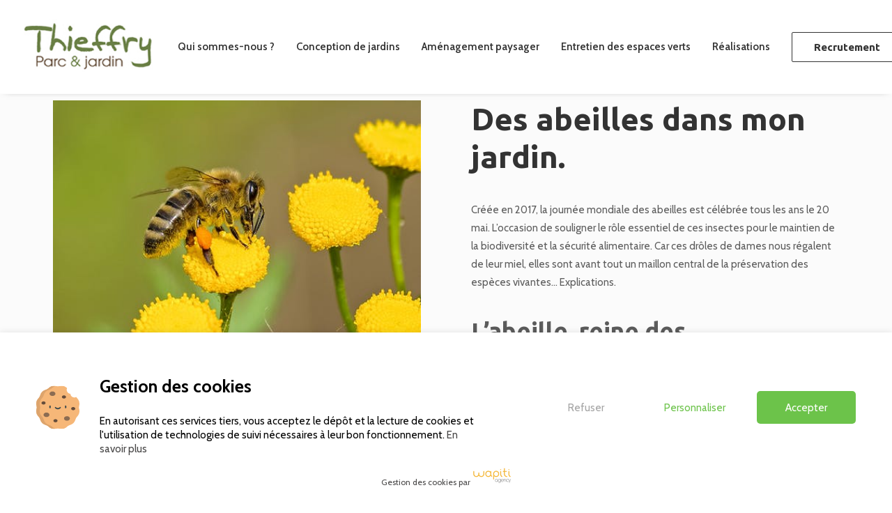

--- FILE ---
content_type: text/html; charset=UTF-8
request_url: https://www.thieffry-parcetjardin.fr/des-abeilles-dans-mon-jardin/
body_size: 13463
content:
<!DOCTYPE html>
<html class="no-touch" lang="fr-FR" xmlns="http://www.w3.org/1999/xhtml">
<head>
<meta http-equiv="Content-Type" content="text/html; charset=UTF-8">
<meta name="viewport" content="width=device-width, initial-scale=1">
<link rel="profile" href="https://gmpg.org/xfn/11">
<link rel="pingback" href="https://www.thieffry-parcetjardin.fr/xmlrpc.php">

<!-- Google Tag Manager -->
<script>(function(w,d,s,l,i){w[l]=w[l]||[];w[l].push({'gtm.start':
new Date().getTime(),event:'gtm.js'});var f=d.getElementsByTagName(s)[0],
j=d.createElement(s),dl=l!='dataLayer'?'&l='+l:'';j.async=true;j.src=
'https://www.googletagmanager.com/gtm.js?id='+i+dl;f.parentNode.insertBefore(j,f);
})(window,document,'script','dataLayer','GTM-MDTTTP8');</script>
<!-- End Google Tag Manager -->


	<!-- This site is optimized with the Yoast SEO plugin v14.1 - https://yoast.com/wordpress/plugins/seo/ -->
	<title>Des abeilles dans mon jardin - Thieffry Parc &amp; Jardin</title>
	<meta name="description" content="Les abeilles jouent un rôle essentiel pour la préservation de la biodiversité. Découvrez les gestes au jardin qui favorisent leur préservation." />
	<meta name="robots" content="index, follow" />
	<meta name="googlebot" content="index, follow, max-snippet:-1, max-image-preview:large, max-video-preview:-1" />
	<meta name="bingbot" content="index, follow, max-snippet:-1, max-image-preview:large, max-video-preview:-1" />
	<link rel="canonical" href="https://www.thieffry-parcetjardin.fr/des-abeilles-dans-mon-jardin/" />
	<meta property="og:locale" content="fr_FR" />
	<meta property="og:type" content="article" />
	<meta property="og:title" content="Des abeilles dans mon jardin - Thieffry Parc &amp; Jardin" />
	<meta property="og:description" content="Les abeilles jouent un rôle essentiel pour la préservation de la biodiversité. Découvrez les gestes au jardin qui favorisent leur préservation." />
	<meta property="og:url" content="https://www.thieffry-parcetjardin.fr/des-abeilles-dans-mon-jardin/" />
	<meta property="og:site_name" content="Thieffry Parc &amp; Jardin" />
	<meta property="article:published_time" content="2022-05-16T16:33:50+00:00" />
	<meta property="article:modified_time" content="2022-05-16T17:48:58+00:00" />
	<meta property="og:image" content="https://www.thieffry-parcetjardin.fr/wp-content/uploads/2022/04/pexels-aro-yan-6100663-scaled.jpg" />
	<meta property="og:image:width" content="2560" />
	<meta property="og:image:height" content="1719" />
	<meta name="twitter:card" content="summary_large_image" />
	<script type="application/ld+json" class="yoast-schema-graph">{"@context":"https://schema.org","@graph":[{"@type":"Organization","@id":"https://www.thieffry-parcetjardin.fr/#organization","name":"Thieffry Parc & Jardin","url":"https://www.thieffry-parcetjardin.fr/","sameAs":[],"logo":{"@type":"ImageObject","@id":"https://www.thieffry-parcetjardin.fr/#logo","inLanguage":"fr-FR","url":"https://www.thieffry-parcetjardin.fr/wp-content/uploads/2020/06/logo-thieffry-parc-jardin.jpg","width":240,"height":104,"caption":"Thieffry Parc & Jardin"},"image":{"@id":"https://www.thieffry-parcetjardin.fr/#logo"}},{"@type":"WebSite","@id":"https://www.thieffry-parcetjardin.fr/#website","url":"https://www.thieffry-parcetjardin.fr/","name":"Thieffry Parc &amp; Jardin","description":"Sp\u00e9cialistes dans la cr\u00e9ation, l&#039;am\u00e9nagement et l&#039;entretien des espaces verts. Thieffry Parc &amp; Jardin met son exp\u00e9rience \u00e0 votre disposition.","publisher":{"@id":"https://www.thieffry-parcetjardin.fr/#organization"},"potentialAction":[{"@type":"SearchAction","target":"https://www.thieffry-parcetjardin.fr/?s={search_term_string}","query-input":"required name=search_term_string"}],"inLanguage":"fr-FR"},{"@type":"ImageObject","@id":"https://www.thieffry-parcetjardin.fr/des-abeilles-dans-mon-jardin/#primaryimage","inLanguage":"fr-FR","url":"https://www.thieffry-parcetjardin.fr/wp-content/uploads/2022/04/pexels-aro-yan-6100663-scaled.jpg","width":2560,"height":1719,"caption":"Un papillon sur des p\u00e2querettes"},{"@type":"WebPage","@id":"https://www.thieffry-parcetjardin.fr/des-abeilles-dans-mon-jardin/#webpage","url":"https://www.thieffry-parcetjardin.fr/des-abeilles-dans-mon-jardin/","name":"Des abeilles dans mon jardin - Thieffry Parc &amp; Jardin","isPartOf":{"@id":"https://www.thieffry-parcetjardin.fr/#website"},"primaryImageOfPage":{"@id":"https://www.thieffry-parcetjardin.fr/des-abeilles-dans-mon-jardin/#primaryimage"},"datePublished":"2022-05-16T16:33:50+00:00","dateModified":"2022-05-16T17:48:58+00:00","description":"Les abeilles jouent un r\u00f4le essentiel pour la pr\u00e9servation de la biodiversit\u00e9. D\u00e9couvrez les gestes au jardin qui favorisent leur pr\u00e9servation.","inLanguage":"fr-FR","potentialAction":[{"@type":"ReadAction","target":["https://www.thieffry-parcetjardin.fr/des-abeilles-dans-mon-jardin/"]}]},{"@type":"Article","@id":"https://www.thieffry-parcetjardin.fr/des-abeilles-dans-mon-jardin/#article","isPartOf":{"@id":"https://www.thieffry-parcetjardin.fr/des-abeilles-dans-mon-jardin/#webpage"},"author":{"@id":"https://www.thieffry-parcetjardin.fr/#/schema/person/205e8e77564cd2cb573f62d0caf6a971"},"headline":"Des abeilles dans mon jardin","datePublished":"2022-05-16T16:33:50+00:00","dateModified":"2022-05-16T17:48:58+00:00","commentCount":0,"mainEntityOfPage":{"@id":"https://www.thieffry-parcetjardin.fr/des-abeilles-dans-mon-jardin/#webpage"},"publisher":{"@id":"https://www.thieffry-parcetjardin.fr/#organization"},"image":{"@id":"https://www.thieffry-parcetjardin.fr/des-abeilles-dans-mon-jardin/#primaryimage"},"articleSection":"R\u00e9alisation","inLanguage":"fr-FR"},{"@type":["Person"],"@id":"https://www.thieffry-parcetjardin.fr/#/schema/person/205e8e77564cd2cb573f62d0caf6a971","name":"Juliette Thieffry"}]}</script>
	<!-- / Yoast SEO plugin. -->


<link rel='dns-prefetch' href='//www.google.com' />
<link rel='dns-prefetch' href='//fonts.googleapis.com' />
<link rel='dns-prefetch' href='//s.w.org' />
<link rel="alternate" type="application/rss+xml" title="Thieffry Parc &amp; Jardin &raquo; Flux" href="https://www.thieffry-parcetjardin.fr/feed/" />
<link rel="alternate" type="application/rss+xml" title="Thieffry Parc &amp; Jardin &raquo; Flux des commentaires" href="https://www.thieffry-parcetjardin.fr/comments/feed/" />
		<script type="text/javascript">
			window._wpemojiSettings = {"baseUrl":"https:\/\/s.w.org\/images\/core\/emoji\/12.0.0-1\/72x72\/","ext":".png","svgUrl":"https:\/\/s.w.org\/images\/core\/emoji\/12.0.0-1\/svg\/","svgExt":".svg","source":{"concatemoji":"https:\/\/www.thieffry-parcetjardin.fr\/wp-includes\/js\/wp-emoji-release.min.js?ver=dd0bd5"}};
			/*! This file is auto-generated */
			!function(e,a,t){var n,r,o,i=a.createElement("canvas"),p=i.getContext&&i.getContext("2d");function s(e,t){var a=String.fromCharCode;p.clearRect(0,0,i.width,i.height),p.fillText(a.apply(this,e),0,0);e=i.toDataURL();return p.clearRect(0,0,i.width,i.height),p.fillText(a.apply(this,t),0,0),e===i.toDataURL()}function c(e){var t=a.createElement("script");t.src=e,t.defer=t.type="text/javascript",a.getElementsByTagName("head")[0].appendChild(t)}for(o=Array("flag","emoji"),t.supports={everything:!0,everythingExceptFlag:!0},r=0;r<o.length;r++)t.supports[o[r]]=function(e){if(!p||!p.fillText)return!1;switch(p.textBaseline="top",p.font="600 32px Arial",e){case"flag":return s([127987,65039,8205,9895,65039],[127987,65039,8203,9895,65039])?!1:!s([55356,56826,55356,56819],[55356,56826,8203,55356,56819])&&!s([55356,57332,56128,56423,56128,56418,56128,56421,56128,56430,56128,56423,56128,56447],[55356,57332,8203,56128,56423,8203,56128,56418,8203,56128,56421,8203,56128,56430,8203,56128,56423,8203,56128,56447]);case"emoji":return!s([55357,56424,55356,57342,8205,55358,56605,8205,55357,56424,55356,57340],[55357,56424,55356,57342,8203,55358,56605,8203,55357,56424,55356,57340])}return!1}(o[r]),t.supports.everything=t.supports.everything&&t.supports[o[r]],"flag"!==o[r]&&(t.supports.everythingExceptFlag=t.supports.everythingExceptFlag&&t.supports[o[r]]);t.supports.everythingExceptFlag=t.supports.everythingExceptFlag&&!t.supports.flag,t.DOMReady=!1,t.readyCallback=function(){t.DOMReady=!0},t.supports.everything||(n=function(){t.readyCallback()},a.addEventListener?(a.addEventListener("DOMContentLoaded",n,!1),e.addEventListener("load",n,!1)):(e.attachEvent("onload",n),a.attachEvent("onreadystatechange",function(){"complete"===a.readyState&&t.readyCallback()})),(n=t.source||{}).concatemoji?c(n.concatemoji):n.wpemoji&&n.twemoji&&(c(n.twemoji),c(n.wpemoji)))}(window,document,window._wpemojiSettings);
		</script>
		<style type="text/css">
img.wp-smiley,
img.emoji {
	display: inline !important;
	border: none !important;
	box-shadow: none !important;
	height: 1em !important;
	width: 1em !important;
	margin: 0 .07em !important;
	vertical-align: -0.1em !important;
	background: none !important;
	padding: 0 !important;
}
</style>
	<link rel='stylesheet' id='wp-block-library-css'  href='https://www.thieffry-parcetjardin.fr/wp-includes/css/dist/block-library/style.min.css?ver=dd0bd5' type='text/css' media='all' />
<link rel='stylesheet' id='contact-form-7-css'  href='https://www.thieffry-parcetjardin.fr/wp-content/plugins/contact-form-7/includes/css/styles.css?ver=5.3.2' type='text/css' media='all' />
<link rel='stylesheet' id='uncodefont-google-css'  href='//fonts.googleapis.com/css?family=Ubuntu%3A300%2C300italic%2Cregular%2Citalic%2C500%2C500italic%2C700%2C700italic%7CCabin%3Aregular%2Citalic%2C500%2C500italic%2C600%2C600italic%2C700%2C700italic&#038;subset=cyrillic-ext%2Cgreek%2Clatin-ext%2Clatin%2Ccyrillic%2Cgreek-ext%2Cvietnamese&#038;ver=2.4.0.3' type='text/css' media='all' />
<link rel='stylesheet' id='uncode-privacy-css'  href='https://www.thieffry-parcetjardin.fr/wp-content/plugins/uncode-privacy/assets/css/uncode-privacy-public.css?ver=2.1.3' type='text/css' media='all' />
<style id='wpgb-head-inline-css' type='text/css'>
.wp-grid-builder:not(.wpgb-template),.wpgb-facet{opacity:0.01}.wpgb-facet fieldset{margin:0;padding:0;border:none;outline:none;box-shadow:none}.wpgb-facet fieldset:last-child{margin-bottom:40px;}.wpgb-facet fieldset legend.wpgb-sr-only{height:1px;width:1px}
</style>
<link rel='stylesheet' id='uncode-style-css'  href='https://www.thieffry-parcetjardin.fr/wp-content/themes/uncode/library/css/style.css' type='text/css' media='all' />
<style id='uncode-style-inline-css' type='text/css'>

@media (min-width: 960px) { .limit-width { max-width: 1200px; margin: auto;}}
#changer-back-color { transition: background-color 1000ms cubic-bezier(0.25, 1, 0.5, 1) !important; } #changer-back-color > div { transition: opacity 1000ms cubic-bezier(0.25, 1, 0.5, 1) !important; } body.bg-changer-init.disable-hover .main-wrapper .style-light,  body.bg-changer-init.disable-hover .main-wrapper .style-light h1,  body.bg-changer-init.disable-hover .main-wrapper .style-light h2, body.bg-changer-init.disable-hover .main-wrapper .style-light h3, body.bg-changer-init.disable-hover .main-wrapper .style-light h4, body.bg-changer-init.disable-hover .main-wrapper .style-light h5, body.bg-changer-init.disable-hover .main-wrapper .style-light h6, body.bg-changer-init.disable-hover .main-wrapper .style-light a, body.bg-changer-init.disable-hover .main-wrapper .style-dark, body.bg-changer-init.disable-hover .main-wrapper .style-dark h1, body.bg-changer-init.disable-hover .main-wrapper .style-dark h2, body.bg-changer-init.disable-hover .main-wrapper .style-dark h3, body.bg-changer-init.disable-hover .main-wrapper .style-dark h4, body.bg-changer-init.disable-hover .main-wrapper .style-dark h5, body.bg-changer-init.disable-hover .main-wrapper .style-dark h6, body.bg-changer-init.disable-hover .main-wrapper .style-dark a { transition: color 1000ms cubic-bezier(0.25, 1, 0.5, 1) !important; } body.bg-changer-init.disable-hover .main-wrapper .heading-text-highlight-inner { transition-property: right, background; transition-duration: 1000ms }
</style>
<link rel='stylesheet' id='uncode-icons-css'  href='https://www.thieffry-parcetjardin.fr/wp-content/themes/uncode/library/css/uncode-icons.css' type='text/css' media='all' />
<link rel='stylesheet' id='uncode-custom-style-css'  href='https://www.thieffry-parcetjardin.fr/wp-content/themes/uncode/library/css/style-custom.css' type='text/css' media='all' />
<style id='uncode-custom-style-inline-css' type='text/css'>
.breadcrumb-title {display:none;}.row-breadcrumb.row-breadcrumb-light {border-color:#ffffff;background-color:#ffffff;}.wpcf7-response-output {font-size:17px;}.wpcf7 span.wpcf7-not-valid-tip {color:red!important;}
</style>
<link rel='stylesheet' id='child-style-css'  href='https://www.thieffry-parcetjardin.fr/wp-content/themes/uncode-child/style.css' type='text/css' media='all' />
<link rel='stylesheet' id='wapiti_gdpr-css'  href='https://www.thieffry-parcetjardin.fr/wp-content/themes/uncode-child/css/wapiti-gdpr-public.css?ver=2.0.0' type='text/css' media='all' />
<script type='text/javascript' src='https://www.thieffry-parcetjardin.fr/wp-includes/js/jquery/jquery.js?ver=1.12.4-wp'></script>
<script type='text/javascript' src='https://www.thieffry-parcetjardin.fr/wp-includes/js/jquery/jquery-migrate.min.js?ver=1.4.1'></script>
<script type='text/javascript'>
/* <![CDATA[ */
var SiteParameters = {"days":"jours","hours":"heures","minutes":"minutes","seconds":"secondes","constant_scroll":"on","scroll_speed":"2","parallax_factor":"0.25","loading":"Chargement...","slide_name":"slide","slide_footer":"footer","ajax_url":"https:\/\/www.thieffry-parcetjardin.fr\/wp-admin\/admin-ajax.php","nonce_adaptive_images":"a5c281f7cd","nonce_srcset_async":"6624f43d90","enable_debug":"","block_mobile_videos":"","is_frontend_editor":"","mobile_parallax_allowed":"","wireframes_plugin_active":"1","sticky_elements":"off","lazyload_type":"","resize_quality":"70","register_metadata":"","bg_changer_time":"1000","update_wc_fragments":"1","optimize_shortpixel_image":"","custom_cursor_selector":"[href], .trigger-overlay, .owl-next, .owl-prev, .owl-dot, input[type=\"submit\"], button[type=\"submit\"], a[class^=\"ilightbox\"], .ilightbox-thumbnail, .ilightbox-prev, .ilightbox-next, .overlay-close, .unmodal-close, .qty-inset > span, .share-button li","mobile_parallax_animation":""};
/* ]]> */
</script>
<script type='text/javascript' src='https://www.thieffry-parcetjardin.fr/wp-content/themes/uncode/library/js/min/init.min.js'></script>
<script type='text/javascript' src='https://www.thieffry-parcetjardin.fr/wp-content/themes/uncode-child/js/wapiti-gdpr-public.js?ver=2.0.0'></script>
<link rel='https://api.w.org/' href='https://www.thieffry-parcetjardin.fr/wp-json/' />
<link rel="EditURI" type="application/rsd+xml" title="RSD" href="https://www.thieffry-parcetjardin.fr/xmlrpc.php?rsd" />
<link rel="wlwmanifest" type="application/wlwmanifest+xml" href="https://www.thieffry-parcetjardin.fr/wp-includes/wlwmanifest.xml" /> 

<link rel='shortlink' href='https://www.thieffry-parcetjardin.fr/?p=86003' />
<link rel="alternate" type="application/json+oembed" href="https://www.thieffry-parcetjardin.fr/wp-json/oembed/1.0/embed?url=https%3A%2F%2Fwww.thieffry-parcetjardin.fr%2Fdes-abeilles-dans-mon-jardin%2F" />
<link rel="alternate" type="text/xml+oembed" href="https://www.thieffry-parcetjardin.fr/wp-json/oembed/1.0/embed?url=https%3A%2F%2Fwww.thieffry-parcetjardin.fr%2Fdes-abeilles-dans-mon-jardin%2F&#038;format=xml" />
<noscript><style>.wp-grid-builder .wpgb-card.wpgb-card-hidden .wpgb-card-wrapper{opacity:1!important;visibility:visible!important;transform:none!important}.wpgb-facet {opacity:1!important;pointer-events:auto!important}.wpgb-facet *:not(.wpgb-pagination-facet){display:none}</style></noscript><style type="text/css">.recentcomments a{display:inline !important;padding:0 !important;margin:0 !important;}</style><link rel="icon" href="https://www.thieffry-parcetjardin.fr/wp-content/uploads/2021/03/cropped-favicon-32x32.png" sizes="32x32" />
<link rel="icon" href="https://www.thieffry-parcetjardin.fr/wp-content/uploads/2021/03/cropped-favicon-192x192.png" sizes="192x192" />
<link rel="apple-touch-icon" href="https://www.thieffry-parcetjardin.fr/wp-content/uploads/2021/03/cropped-favicon-180x180.png" />
<meta name="msapplication-TileImage" content="https://www.thieffry-parcetjardin.fr/wp-content/uploads/2021/03/cropped-favicon-270x270.png" />
<noscript><style> .wpb_animate_when_almost_visible { opacity: 1; }</style></noscript></head>
<body data-rsssl=1 class="post-template-default single single-post postid-86003 single-format-standard  style-color-xsdn-bg group-blog hormenu-position-left megamenu-full-submenu hmenu hmenu-position-right header-full-width main-center-align menu-mobile-animated mobile-parallax-not-allowed ilb-no-bounce unreg qw-body-scroll-disabled wpb-js-composer js-comp-ver-6.7.0 vc_responsive" data-border="0">

	<!-- Google Tag Manager (noscript) -->
	<noscript><iframe src="https://www.googletagmanager.com/ns.html?id=GTM-MDTTTP8"
	height="0" width="0" style="display:none;visibility:hidden"></iframe></noscript>
	<!-- End Google Tag Manager (noscript) -->

		
		<div id="uncode-custom-cursor" class="" data-cursor="" data-skin="light"><span></span><span></span></div>
		<div id="uncode-custom-cursor-pilot" class="" data-cursor="" data-skin="light"><span></span><span></span></div>
		<script type="text/javascript">UNCODE.initCursor();</script>

<div class="body-borders" data-border="0"><div class="top-border body-border-shadow"></div><div class="right-border body-border-shadow"></div><div class="bottom-border body-border-shadow"></div><div class="left-border body-border-shadow"></div><div class="top-border style-light-bg"></div><div class="right-border style-light-bg"></div><div class="bottom-border style-light-bg"></div><div class="left-border style-light-bg"></div></div>	<div class="box-wrapper">
		<div class="box-container">
		<script type="text/javascript" id="initBox">UNCODE.initBox();</script>
		<div class="menu-wrapper menu-sticky menu-no-arrows">
													
													<header id="masthead" class="navbar menu-primary menu-light submenu-light menu-transparent menu-add-padding style-light-original menu-absolute menu-animated menu-with-logo">
														<div class="menu-container style-color-xsdn-bg menu-borders menu-shadows">
															<div class="row-menu">
																<div class="row-menu-inner">
																	<div id="logo-container-mobile" class="col-lg-0 logo-container middle">
																		<div id="main-logo" class="navbar-header style-light">
																			<a href="https://www.thieffry-parcetjardin.fr/" class="navbar-brand" data-minheight="14"><div class="logo-image main-logo logo-skinnable" data-maxheight="80" style="height: 80px;"><img src="https://www.thieffry-parcetjardin.fr/wp-content/uploads/2020/06/logo-thieffry-parc-jardin.jpg" alt="Logo Thieffry Parc et Jardin" width="240" height="104" class="img-responsive" /></div></a>
																		</div>
																		<div class="mmb-container"><div class="mobile-additional-icons"></div><div class="mobile-menu-button mobile-menu-button-light lines-button"><span class="lines"><span></span></span></div></div>
																	</div>
																	<div class="col-lg-12 main-menu-container middle">
																		<div class="menu-horizontal menu-dd-shadow-lg ">
																			<div class="menu-horizontal-inner">
																				<div class="nav navbar-nav navbar-main navbar-nav-last"><ul id="menu-menu-principal" class="menu-primary-inner menu-smart sm"><li id="menu-item-83202" class="menu-item menu-item-type-post_type menu-item-object-page menu-item-83202 menu-item-link"><a title="Qui sommes-nous ?" href="https://www.thieffry-parcetjardin.fr/qui-sommes-nous/">Qui sommes-nous ?<i class="fa fa-angle-right fa-dropdown"></i></a></li>
<li id="menu-item-83242" class="menu-item menu-item-type-post_type menu-item-object-page menu-item-83242 menu-item-link"><a title="Conception de jardins" href="https://www.thieffry-parcetjardin.fr/amenagement-paysager/conception-jardins/">Conception de jardins<i class="fa fa-angle-right fa-dropdown"></i></a></li>
<li id="menu-item-83203" class="menu-item menu-item-type-post_type menu-item-object-page menu-item-has-children menu-item-83203 dropdown menu-item-link"><a title="Aménagement paysager" href="https://www.thieffry-parcetjardin.fr/amenagement-paysager/" data-toggle="dropdown" class="dropdown-toggle" data-type="title">Aménagement paysager<i class="fa fa-angle-down fa-dropdown"></i></a>
<ul role="menu" class="drop-menu">
	<li id="menu-item-83569" class="menu-item menu-item-type-post_type menu-item-object-page menu-item-83569"><a title="Gazon, plantation arbres et arbustes" href="https://www.thieffry-parcetjardin.fr/amenagement-paysager/gazon-plantation-arbres-arbustes/">Gazon, plantation arbres et arbustes<i class="fa fa-angle-right fa-dropdown"></i></a></li>
	<li id="menu-item-83244" class="menu-item menu-item-type-post_type menu-item-object-page menu-item-83244"><a title="Sécurisation, clôture, parking, accès et éclairage" href="https://www.thieffry-parcetjardin.fr/amenagement-paysager/securisation-cloture-parking-acces-eclairage/">Sécurisation, clôture, parking, accès et éclairage<i class="fa fa-angle-right fa-dropdown"></i></a></li>
	<li id="menu-item-83243" class="menu-item menu-item-type-post_type menu-item-object-page menu-item-83243"><a title="Terrasse bois, pavé, dalles" href="https://www.thieffry-parcetjardin.fr/amenagement-paysager/terrasse-bois-pave-dalles/">Terrasse bois, pavé, dalles<i class="fa fa-angle-right fa-dropdown"></i></a></li>
	<li id="menu-item-83754" class="menu-item menu-item-type-post_type menu-item-object-page menu-item-83754"><a title="Arrosage extérieur" href="https://www.thieffry-parcetjardin.fr/amenagement-paysager/arrosage-exterieur/">Arrosage extérieur<i class="fa fa-angle-right fa-dropdown"></i></a></li>
	<li id="menu-item-83246" class="menu-item menu-item-type-post_type menu-item-object-page menu-item-83246"><a title="Espace détente" href="https://www.thieffry-parcetjardin.fr/espace-detente/">Espace détente<i class="fa fa-angle-right fa-dropdown"></i></a></li>
</ul>
</li>
<li id="menu-item-83200" class="menu-item menu-item-type-post_type menu-item-object-page menu-item-has-children menu-item-83200 dropdown menu-item-link"><a title="Entretien des espaces verts" href="https://www.thieffry-parcetjardin.fr/entretien-espaces-verts/" data-toggle="dropdown" class="dropdown-toggle" data-type="title">Entretien des espaces verts<i class="fa fa-angle-down fa-dropdown"></i></a>
<ul role="menu" class="drop-menu">
	<li id="menu-item-83241" class="menu-item menu-item-type-post_type menu-item-object-page menu-item-83241"><a title="Tonte, désherbage, taille, élagage" href="https://www.thieffry-parcetjardin.fr/entretien-espaces-verts/tonte-desherbage-taille-elagage/">Tonte, désherbage, taille, élagage<i class="fa fa-angle-right fa-dropdown"></i></a></li>
	<li id="menu-item-83240" class="menu-item menu-item-type-post_type menu-item-object-page menu-item-83240"><a title="Entretien entreprises et copropriétés" href="https://www.thieffry-parcetjardin.fr/entretien-espaces-verts/entreprises-coproprietes/">Entretien entreprises et copropriétés<i class="fa fa-angle-right fa-dropdown"></i></a></li>
	<li id="menu-item-83566" class="menu-item menu-item-type-post_type menu-item-object-page menu-item-83566"><a title="Entretien service à la personne" href="https://www.thieffry-parcetjardin.fr/entretien-espaces-verts/entretien-service-personne/">Entretien service à la personne<i class="fa fa-angle-right fa-dropdown"></i></a></li>
</ul>
</li>
<li id="menu-item-83201" class="menu-item menu-item-type-post_type menu-item-object-page menu-item-83201 menu-item-link"><a title="Réalisations" href="https://www.thieffry-parcetjardin.fr/realisations/">Réalisations<i class="fa fa-angle-right fa-dropdown"></i></a></li>
<li id="menu-item-88039" class="menu-item-button"><a title="Recrutement" href="https://www.thieffry-parcetjardin.fr/espace-recrutement/"><div class="menu-btn-table"><div class="menu-btn-cell"><div class="menu-item menu-item-type-post_type menu-item-object-page menu-item-88039 menu-btn-container btn"><span>Recrutement</span></div></div></div></a></li>
<li id="menu-item-83205" class="menu-item-button"><a title="Demande de devis" href="https://www.thieffry-parcetjardin.fr/demande-devis/"><div class="menu-btn-table"><div class="menu-btn-cell"><div class="menu-item menu-item-type-post_type menu-item-object-page menu-item-83205 menu-btn-container btn"><span>Demande de devis</span></div></div></div></a></li>
</ul></div></div>
																		</div>
																	</div>
																</div>
															</div>
														</div>
													</header>
												</div>			<script type="text/javascript" id="fixMenuHeight">UNCODE.fixMenuHeight();</script>
			<div class="main-wrapper">
				<div class="main-container">
					<div class="page-wrapper">
						<div class="sections-container">
<div id="page-header"><div class="header-wrapper header-uncode-block header-scroll-opacity">
									<div class="header-content-block row-container  style-color-xsdn-bg style-light"><div class="header-content-block-inner limit-width row row-parent"></div><!-- /.header-content-block --></div><!-- /.header-content-block-inner --><div class="header-scrolldown style-dark"><i class="fa fa-angle-down"></i></div></div></div><script type="text/javascript">UNCODE.initHeader();</script><article id="post-86003" class="page-body style-color-xsdn-bg post-86003 post type-post status-publish format-standard has-post-thumbnail hentry category-non-classe category-realisation">
          <div class="post-wrapper">
          	<div class="post-body"><div class="post-content un-no-sidebar-layout"><div data-parent="true" class="vc_row row-container" id="row-unique-0"><div class="row no-top-padding no-bottom-padding no-h-padding row-slider row-parent"><div class="owl-carousel-wrapper style-light"><div class="uncode-slider owl-carousel-container owl-dots-inside owl-dots-align-center"><div id="uslider_889144684" class="owl-carousel owl-element owl-dots-inside owl-height-auto" data-loop="false" data-autoheight="true" data-nav="true" data-dotsmobile="true" data-dots="true" data-navspeed="1000" data-autoplay="true" data-timeout="5000" data-lg="1" data-md="1" data-sm="1" data-limit-width="false"><div class="vc_row row-internal row-container"><div class="row-background background-element" style="opacity: 1;">
											<div class="background-wrapper">
												<div class="background-inner"></div>
												<div class="block-bg-overlay style-color-187886-bg" style="opacity: 0.5;"></div>
											</div>
										</div><div class="row col-double-gutter quad-top-padding quad-bottom-padding single-h-padding row-child limit-width"><div class="wpb_row row-inner"><div class="wpb_column pos-top pos-center align_left column_child col-lg-6 single-internal-gutter"><div class="uncol style-light" ><div class="uncoltable"><div class="uncell no-block-padding" ><div class="uncont"><div class="uncode-single-media  text-left"><div class="single-wrapper" style="max-width: 100%;"><div class="tmb tmb-light  tmb-media-first tmb-media-last tmb-content-overlay tmb-no-bg">
						<div class="t-inside"><div class="t-entry-visual"><div class="t-entry-visual-tc"><div class="uncode-single-media-wrapper">
									<img class="wp-image-86004" src="https://www.thieffry-parcetjardin.fr/wp-content/uploads/2022/05/image001-1.jpg" width="500" height="375" alt="Abeille butinant sur des fleurs jaunes"></div>
				</div>
			</div></div>
					</div></div></div></div></div></div></div></div><div class="wpb_column pos-top pos-center align_left column_child col-lg-6 single-internal-gutter"><div class="uncol style-light" ><div class="uncoltable"><div class="uncell no-block-padding" ><div class="uncont"><div class="vc_custom_heading_wrap "><div class="heading-text el-text" ><h1><b>Des abeilles dans mon jardin.</b></h1>
</div><div class="clear"></div></div><div class="uncode_text_column" ><p><span style="font-weight: 400;">Créée en 2017, la journée mondiale des abeilles est célébrée tous les ans le 20 mai. L’occasion de souligner le rôle essentiel de ces insectes pour le maintien de la biodiversité et la sécurité alimentaire. Car ces drôles de dames nous régalent de leur miel, elles sont avant tout un maillon central de la préservation des espèces vivantes… Explications.</span></p>
</div><div class="vc_custom_heading_wrap "><div class="heading-text el-text" ><h2 class="text-color-166278-color" ><span><b>L’abeille, reine des pollinisatrices</b></span></h2></div><div class="clear"></div></div><div class="uncode_text_column" ><p><a href="https://www.un.org/fr/observances/bee-day#:~:text=Pour%20attirer%20l'attention%20de,mai%20Journ%C3%A9e%20mondiale%20des%20abeilles."><span style="font-weight: 400;">Selon les Nations Unies</span></a><span style="font-weight: 400;">, la reproduction de près de 90% des plantes sauvages à fleurs et de 75% des cultures vivrières sont directement dépendantes des abeilles. En butinant, les abeilles apportent aux plantes femelles le pollen issu des plantes mâles :  c’est la pollinisation. Bien que celle-ci puisse être effectuée par le vent, ce sont bien les espèces vivantes, au premier rang desquelles les abeilles, qui font le gros du travail. </span></p>
</div><div class="vc_custom_heading_wrap "><div class="heading-text el-text" ><h2 class="text-color-166278-color" ><span><span style="font-weight: 400;">Une espèce menacée</span></span></h2></div><div class="clear"></div></div><div class="uncode_text_column" ><p><span style="font-weight: 400;">Malheureusement, cette journée dédiée aux abeilles est également un grand cri d’alarme. En effet, ce sont près de </span><a href="https://www.untoitpourlesabeilles.fr/l-abeille-en-danger.html"><span style="font-weight: 400;">30% des colonies d’abeilles qui disparaissent chaque année</span></a><span style="font-weight: 400;">. En cause, une combinaison de facteurs parmi lesquels le dérèglement climatique</span><span style="font-weight: 400;">, les modifications de paysage, l’agriculture intensive, et principalement l’usage de pesticides, qui affectent le système nerveux central des abeilles. </span></p>
</div><div class="vc_custom_heading_wrap "><div class="heading-text el-text" ><h2 class="text-color-166278-color" ><span><span style="font-weight: 400;">Faire de son jardin un havre de paix pour les abeilles</span></span></h2></div><div class="clear"></div></div><div class="uncode_text_column" ><p><span style="font-weight: 400;">On l’aura compris, respecter son extérieur, </span><a href="https://www.thieffry-parcetjardin.fr/journee-mondiale-de-la-terre/"><span style="font-weight: 400;">privilégier des jardins vivants et colorés</span></a><span style="font-weight: 400;"> attractifs pour les abeilles, est essentiel pour contribuer à la préservation de l’espèce. Et bien évidemment, stopper tous produits chimiques (pesticides, fongicides, herbicides…). Il sera également utile de songer à des fleurs qui s’épanouissent à différents moments de l’année dans votre jardin ou sur votre balcon. Un dernier petit geste pour les abeilles de nos jardins ? Placez un petit récipient d’eau propre qui sera apprécié après une journée passée à bourdonner.</span></p>
<p><span style="font-weight: 400;">Enfin, si vous le souhaitez, des dispositifs existent pour parrainer une ruche. Nous vous invitons à visiter le site d’</span><a href="https://www.untoitpourlesabeilles.fr/"><span style="font-weight: 400;">Un Toit pour Les Abeilles</span></a><span style="font-weight: 400;"> pour en savoir plus !</span></p>
</div><span class="btn-container" ><a href="https://www.thieffry-parcetjardin.fr/demande-devis/" class="custom-link btn border-width-0 btn-accent btn-round btn-flat btn-icon-left" title="Programmez l&#039;entretien de votre jardin" rel="nofollow">Contactez-nous pour vos projets de plantation !</a></span></div></div></div></div></div></div></div></div></div><div class="uncode_slider-dot_classes single-h-padding owl-dots-classes"></div></div></div><script id="script-row-unique-0" data-row="script-row-unique-0" type="text/javascript" class="vc_controls">UNCODE.initRow(document.getElementById("row-unique-0"));</script></div></div><div data-parent="true" class="vc_row row-container" id="row-unique-1"><div class="row limit-width row-parent"><div class="wpb_row row-inner"><div class="wpb_column pos-top pos-center align_left column_parent col-lg-6 single-internal-gutter"><div class="uncol style-light"  ><div class="uncoltable"><div class="uncell no-block-padding" ><div class="uncont"><div class="vc_custom_heading_wrap "><div class="heading-text el-text" ><h2>Anticiper l’automne pour bien choisir ses végétaux !</h2>
</div><div class="clear"></div></div><div class="uncode_text_column" ><p>25 novembre ? On a le temps me direz-vous ?! En réalité, oui et non ! parce que <strong>les plantations ça s’anticipe</strong> !</p>
<p>Et c’est déjà en ce moment, en septembre, alors que les jardins sont encore en fleurs que l’on observe le mieux l’<strong>épanouissement des essences</strong>. S’il faut combler un trou ou installer un nouvel arbuste, c’est le rôle du jardinier de l’observer. Il verra en fin d’été si la plante a un emplacement suffisant au sol. Il pourra s’assurer que la lumière est adaptée à ce végétal ou encore que l’environnement correspond à cette plante.  En novembre, il sera trop tard, car la plupart des arbres à feuilles caduques seront dénudés et il sera plus difficile de choisir les emplacements.</p>
</div><div class="uncode_text_column" ><p><span style="font-weight: 400;">Favoriser la biodiversité, et mixer des végétaux qui fleurissent alternativement tout au long de l’année, c’est le métier de nos<a href="https://www.thieffry-parcetjardin.fr/amenagement-paysager/conception-jardins/"> experts en aménagement paysager</a> chez Thieffry Parc et jardin. Ils conseillent les entreprises, comme les particuliers, proposent une floraison échelonnée sur toutes les saisons avec des essences locales, résistantes<strong> au climat du Nord de la France</strong>. </span></p>
<p><span style="font-weight: 400;">Notre conseil si vous souhaitez planter à la sainte Catherine, prenez des photos de votre jardin dès maintenant et ne tardez pas à commander… c’est maintenant qu’il faut s’en occuper ! </span></p>
</div><span class="btn-container" ><a href="https://www.thieffry-parcetjardin.fr/demande-devis/" class="custom-link btn border-width-0 btn-accent btn-round btn-flat btn-icon-left" title="Contactez-nous">Contactez-nous</a></span></div></div></div></div></div><div class="wpb_column pos-top pos-center align_left column_parent col-lg-6 single-internal-gutter"><div class="uncol style-light"  ><div class="uncoltable"><div class="uncell no-block-padding" ><div class="uncont"><div class="uncode-single-media  text-left"><div class="single-wrapper" style="max-width: 100%;"><div class="tmb tmb-light  tmb-media-first tmb-media-last tmb-content-overlay tmb-no-bg">
						<div class="t-inside"><div class="t-entry-visual"><div class="t-entry-visual-tc"><div class="uncode-single-media-wrapper">
									<img class="wp-image-83909" src="https://www.thieffry-parcetjardin.fr/wp-content/uploads/2021/04/amenagement-jardin-particulier-creation-thieffry-1500-1000.jpg" width="1500" height="1000" alt="Am&eacute;nagement jardin particulier - Cr&eacute;ation Thieffry Villeneuve d'Ascq"></div>
				</div>
			</div></div>
					</div></div></div></div></div></div></div></div><script id="script-row-unique-1" data-row="script-row-unique-1" type="text/javascript" class="vc_controls">UNCODE.initRow(document.getElementById("row-unique-1"));</script></div></div></div><div data-parent="true" class="vc_row row-container" id="row-unique-2"><div class="row limit-width row-parent"><div class="wpb_row row-inner"><div class="wpb_column pos-top pos-center align_left column_parent col-lg-6 single-internal-gutter"><div class="uncol style-light"  ><div class="uncoltable"><div class="uncell no-block-padding" ><div class="uncont"><div class="vc_custom_heading_wrap "><div class="heading-text el-text" ><h2><b>Gazon : septembre propice à la plantation de pelouse </b></h2>
</div><div class="clear"></div></div><div class="uncode_text_column" ><p>Moins sec que le printemps, voire même parfois très pluvieux dans notre région, le mois de septembre s’avère souvent un très bon moment pour planter un gazon. Même si la <a href="https://www.thieffry-parcetjardin.fr/amenagement-paysager/gazon-plantation-arbres-arbustes/"><strong>plantation d’une belle pelouse</strong></a> demande une surveillance attentive et un arrosage régulier, ses chances de réussite sont excellentes à la rentrée !</p>
</div><span class="btn-container" ><a href="https://www.thieffry-parcetjardin.fr/demande-devis/" class="custom-link btn border-width-0 btn-accent btn-round btn-flat btn-icon-left" title="Contactez-nous">Contactez-nous</a></span></div></div></div></div></div><div class="wpb_column pos-top pos-center align_left column_parent col-lg-6 single-internal-gutter"><div class="uncol style-light"  ><div class="uncoltable"><div class="uncell no-block-padding" ><div class="uncont"><div class="uncode-single-media  text-left"><div class="single-wrapper" style="max-width: 100%;"><div class="tmb tmb-light  tmb-media-first tmb-media-last tmb-content-overlay tmb-no-bg">
						<div class="t-inside"><div class="t-entry-visual"><div class="t-entry-visual-tc"><div class="uncode-single-media-wrapper">
									<img class="wp-image-83777" src="https://www.thieffry-parcetjardin.fr/wp-content/uploads/2021/04/entretien-espaces-verts-entreprises-coproprietes.jpg" width="563" height="1000" alt="Entretien des espaces verts pour les entreprises et copropri&eacute;t&eacute;s"></div>
				</div>
			</div></div>
					</div></div></div></div></div></div></div></div><script id="script-row-unique-2" data-row="script-row-unique-2" type="text/javascript" class="vc_controls">UNCODE.initRow(document.getElementById("row-unique-2"));</script></div></div></div><div class="row-container">
		  					<div class="row row-parent style-light no-top-padding double-bottom-padding" style="max-width: 804px; margin: auto;">
									<div class="post-tag-share-container flex-left"></div>
								</div>
							</div></div><div class="post-footer post-footer-light row-container"><div class="row-container">
		  					<div class="row row-parent style-light no-top-padding double-bottom-padding" style="max-width: 804px; margin: auto;">
									<div class="post-share">
	          						<div class="detail-container margin-auto">
													<div class="share-button share-buttons share-inline only-icon"></div>
												</div>
											</div>
								</div>
							</div></div></div><div class="row-container row-navigation row-navigation-light">
		  					<div class="row row-parent style-light limit-width">
									<nav class="post-navigation">
									<ul class="navigation"><li class="page-prev"><span class="btn-container"><a class="btn btn-link text-default-color btn-icon-left" href="https://www.thieffry-parcetjardin.fr/journee-mondiale-de-la-terre/" rel="prev"><i class="fa fa-angle-left"></i><span>Précédent</span></a></span></li><li class="page-next"><span class="btn-container"><a class="btn btn-link text-default-color btn-icon-right" href="https://www.thieffry-parcetjardin.fr/preparer-son-jardin-aux-vacances-dete/" rel="next"><span>Suivant</span><i class="fa fa-angle-right"></i></a></span></li></ul><!-- .navigation -->
							</nav><!-- .post-navigation -->
								</div>
							</div>
          </div>
        </article>								</div><!-- sections container -->
							</div><!-- page wrapper -->
												<footer id="colophon" class="site-footer">
							<div data-parent="true" class="vc_row style-color-xsdn-bg row-container" id="row-unique-3"><div class="row col-double-gutter single-top-padding single-bottom-padding single-h-padding limit-width row-parent"><div class="wpb_row row-inner"><div class="wpb_column pos-top pos-left align_left column_parent col-lg-3 col-md-25 single-internal-gutter"><div class="uncol style-light"  ><div class="uncoltable"><div class="uncell no-block-padding" ><div class="uncont"><div class="vc_custom_heading_wrap "><div class="heading-text el-text" ><h4 class="h6 text-color-111063-color" ><span>THIEFFRY PARC &amp; JARDIN</span></h4></div><div class="clear"></div></div><div class="uncode_text_column" ><p>Spécialisé dans l’aménagement de parcs et jardins depuis 1971.<br />
L’entreprise met à votre disposition son expérience et son savoir-faire.</p>
</div></div></div></div></div></div><div class="wpb_column pos-top pos-left align_left column_parent col-lg-3 col-md-25 single-internal-gutter"><div class="uncol style-light"  ><div class="uncoltable"><div class="uncell no-block-padding" ><div class="uncont"><div class="vc_custom_heading_wrap "><div class="heading-text el-text" ><h4 class="h6 text-color-111063-color" ><span>NOS SERVICES</span></h4></div><div class="clear"></div></div><div class="uncode_text_column" ><p><a href="/amenagement-paysager/conception-jardins/">&#8211; Conception de jardins</a><br />
<a href="/amenagement-paysager/">&#8211; Aménagement paysager</a><br />
<a href="/entretien-espaces-verts/">&#8211; Entretien des espaces verts</a><br />
<a href="/abonnement-nature/">&#8211; Plantes d&rsquo;intérieur</a></p>
</div></div></div></div></div></div><div class="wpb_column pos-top pos-left align_left column_parent col-lg-3 col-md-25 single-internal-gutter"><div class="uncol style-light"  ><div class="uncoltable"><div class="uncell no-block-padding" ><div class="uncont"><div class="vc_custom_heading_wrap "><div class="heading-text el-text" ><h4 class="h6 text-color-111063-color" ><span>LIENS UTILES</span></h4></div><div class="clear"></div></div><div class="uncode_text_column" ><p><a href="/mentions-legales/">&#8211; Mentions légales<br />
</a><a href="/politique-confidentialite-cookies/">&#8211; Politique de confidentialité<br />
</a><a href="/demande-devis/">&#8211; Demande de devis</a><a href="/politique-confidentialite-cookies/"><br />
</a><a href="/espace-recrutement/">&#8211; Nous rejoindre</a></p>
</div></div></div></div></div></div><div class="wpb_column pos-top pos-left align_left column_parent col-lg-3 col-md-25 single-internal-gutter"><div class="uncol style-light"  ><div class="uncoltable"><div class="uncell no-block-padding" ><div class="uncont"><div class="vc_custom_heading_wrap "><div class="heading-text el-text" ><h4 class="h6 text-color-111063-color" ><span>CONTACT</span></h4></div><div class="clear"></div></div><div class="uncode_text_column" ><p>Thieffry Parc &amp; Jardin<br />
96 A rue Kléber<br />
59 650 Villeneuve d&rsquo;Ascq</p>
</div><div class="uncode_text_column text-lead" ><p>03 20 41 33 14</p>
</div></div></div></div></div></div><script id="script-row-unique-3" data-row="script-row-unique-3" type="text/javascript" class="vc_controls">UNCODE.initRow(document.getElementById("row-unique-3"));</script></div></div></div>
<div class="row-container style-color-xsdn-bg footer-last">
		  					<div class="row row-parent style-light limit-width no-top-padding no-h-padding no-bottom-padding">
									<div class="site-info uncell col-lg-6 pos-middle text-left"><p>Copyright © Thieffry Parc &amp; Jardin &#8211; Site réalisé par l&rsquo;agence Wapiti</p>
</div><!-- site info -->
								</div>
							</div>						</footer>
																	</div><!-- main container -->
				</div><!-- main wrapper -->
							</div><!-- box container -->
		</div><!-- box wrapper -->
		
		
	<div class="gdpr-overlay"></div><div class="gdpr gdpr-privacy-preferences" data-nosnippet="true">
	<div class="gdpr-wrapper">
		<form method="post" class="gdpr-privacy-preferences-frm" action="https://www.thieffry-parcetjardin.fr/wp-admin/admin-post.php">
			<input type="hidden" name="action" value="uncode_privacy_update_privacy_preferences">
			<input type="hidden" id="update-privacy-preferences-nonce" name="update-privacy-preferences-nonce" value="e78e4151ee" /><input type="hidden" name="_wp_http_referer" value="/des-abeilles-dans-mon-jardin/" />			<header>
				<div class="gdpr-box-title">
					<h3>Privacy Preference Center</h3>
					<span class="gdpr-close"></span>
				</div>
			</header>
			<div class="gdpr-content">
				<div class="gdpr-tab-content">
					<div class="gdpr-consent-management gdpr-active">
						<header>
							<h4>Privacy Preferences</h4>
						</header>
						<div class="gdpr-info">
							<p></p>
													</div>
					</div>
				</div>
			</div>
			<footer>
				<input type="submit" class="btn-accent btn-flat" value="Save Preferences">
							</footer>
		</form>
	</div>
</div>
<script type="text/html" id="wpb-modifications"></script><script type='text/javascript'>
/* <![CDATA[ */
var wpcf7 = {"apiSettings":{"root":"https:\/\/www.thieffry-parcetjardin.fr\/wp-json\/contact-form-7\/v1","namespace":"contact-form-7\/v1"},"cached":"1"};
/* ]]> */
</script>
<script type='text/javascript' src='https://www.thieffry-parcetjardin.fr/wp-content/plugins/contact-form-7/includes/js/scripts.js?ver=5.3.2'></script>
<script type='text/javascript' src='https://www.thieffry-parcetjardin.fr/wp-content/plugins/uncode-privacy/assets/js/js-cookie.min.js?ver=2.2.0'></script>
<script type='text/javascript'>
/* <![CDATA[ */
var Uncode_Privacy_Parameters = {"accent_color":"#6cc24a"};
/* ]]> */
</script>
<script type='text/javascript' src='https://www.thieffry-parcetjardin.fr/wp-content/plugins/uncode-privacy/assets/js/uncode-privacy-public.min.js?ver=2.1.3'></script>
<script type='text/javascript' src='https://www.google.com/recaptcha/api.js?render=6LczeroaAAAAAL3KxBiH0ZSh2dmKfkndqpfdE13e&#038;ver=3.0'></script>
<script type='text/javascript'>
/* <![CDATA[ */
var wpcf7_recaptcha = {"sitekey":"6LczeroaAAAAAL3KxBiH0ZSh2dmKfkndqpfdE13e","actions":{"homepage":"homepage","contactform":"contactform"}};
/* ]]> */
</script>
<script type='text/javascript' src='https://www.thieffry-parcetjardin.fr/wp-content/plugins/contact-form-7/modules/recaptcha/script.js?ver=5.3.2'></script>
<script type='text/javascript'>
var mejsL10n = {"language":"fr","strings":{"mejs.download-file":"T\u00e9l\u00e9charger le fichier","mejs.install-flash":"Vous utilisez un navigateur qui n\u2019a pas le lecteur Flash activ\u00e9 ou install\u00e9. Veuillez activer votre extension Flash ou t\u00e9l\u00e9charger la derni\u00e8re version \u00e0 partir de cette adresse\u00a0: https:\/\/get.adobe.com\/flashplayer\/","mejs.fullscreen":"Plein \u00e9cran","mejs.play":"Lecture","mejs.pause":"Pause","mejs.time-slider":"Curseur de temps","mejs.time-help-text":"Utilisez les fl\u00e8ches droite\/gauche pour avancer d\u2019une seconde, haut\/bas pour avancer de dix secondes.","mejs.live-broadcast":"\u00c9mission en direct","mejs.volume-help-text":"Utilisez les fl\u00e8ches haut\/bas pour augmenter ou diminuer le volume.","mejs.unmute":"R\u00e9activer le son","mejs.mute":"Muet","mejs.volume-slider":"Curseur de volume","mejs.video-player":"Lecteur vid\u00e9o","mejs.audio-player":"Lecteur audio","mejs.captions-subtitles":"L\u00e9gendes\/Sous-titres","mejs.captions-chapters":"Chapitres","mejs.none":"Aucun","mejs.afrikaans":"Afrikaans","mejs.albanian":"Albanais","mejs.arabic":"Arabe","mejs.belarusian":"Bi\u00e9lorusse","mejs.bulgarian":"Bulgare","mejs.catalan":"Catalan","mejs.chinese":"Chinois","mejs.chinese-simplified":"Chinois (simplifi\u00e9)","mejs.chinese-traditional":"Chinois (traditionnel)","mejs.croatian":"Croate","mejs.czech":"Tch\u00e8que","mejs.danish":"Danois","mejs.dutch":"N\u00e9erlandais","mejs.english":"Anglais","mejs.estonian":"Estonien","mejs.filipino":"Filipino","mejs.finnish":"Finnois","mejs.french":"Fran\u00e7ais","mejs.galician":"Galicien","mejs.german":"Allemand","mejs.greek":"Grec","mejs.haitian-creole":"Cr\u00e9ole ha\u00eftien","mejs.hebrew":"H\u00e9breu","mejs.hindi":"Hindi","mejs.hungarian":"Hongrois","mejs.icelandic":"Islandais","mejs.indonesian":"Indon\u00e9sien","mejs.irish":"Irlandais","mejs.italian":"Italien","mejs.japanese":"Japonais","mejs.korean":"Cor\u00e9en","mejs.latvian":"Letton","mejs.lithuanian":"Lituanien","mejs.macedonian":"Mac\u00e9donien","mejs.malay":"Malais","mejs.maltese":"Maltais","mejs.norwegian":"Norv\u00e9gien","mejs.persian":"Perse","mejs.polish":"Polonais","mejs.portuguese":"Portugais","mejs.romanian":"Roumain","mejs.russian":"Russe","mejs.serbian":"Serbe","mejs.slovak":"Slovaque","mejs.slovenian":"Slov\u00e9nien","mejs.spanish":"Espagnol","mejs.swahili":"Swahili","mejs.swedish":"Su\u00e9dois","mejs.tagalog":"Tagalog","mejs.thai":"Thai","mejs.turkish":"Turc","mejs.ukrainian":"Ukrainien","mejs.vietnamese":"Vietnamien","mejs.welsh":"Ga\u00e9lique","mejs.yiddish":"Yiddish"}};
</script>
<script type='text/javascript' src='https://www.thieffry-parcetjardin.fr/wp-includes/js/mediaelement/mediaelement-and-player.min.js?ver=4.2.13-9993131'></script>
<script type='text/javascript' src='https://www.thieffry-parcetjardin.fr/wp-includes/js/mediaelement/mediaelement-migrate.min.js?ver=dd0bd5'></script>
<script type='text/javascript'>
/* <![CDATA[ */
var _wpmejsSettings = {"pluginPath":"\/wp-includes\/js\/mediaelement\/","classPrefix":"mejs-","stretching":"responsive"};
/* ]]> */
</script>
<script type='text/javascript' src='https://www.thieffry-parcetjardin.fr/wp-includes/js/mediaelement/wp-mediaelement.min.js?ver=dd0bd5'></script>
<script type='text/javascript' src='https://www.thieffry-parcetjardin.fr/wp-content/themes/uncode/library/js/min/plugins.min.js'></script>
<script type='text/javascript' src='https://www.thieffry-parcetjardin.fr/wp-content/themes/uncode/library/js/min/app.min.js'></script>
<script type='text/javascript' src='https://www.thieffry-parcetjardin.fr/wp-includes/js/wp-embed.min.js?ver=dd0bd5'></script>


<div id="wapiti-cookie-banner">
    <div class="wapiti-cookie-banner-container">
        <div class="wapiti-flex">
            <div class="wapiti-flex wapiti-cookie-banner-texts">
                <img src="https://www.thieffry-parcetjardin.fr/wp-content/themes/uncode-child/img/wapiti-cookie.svg" alt="" class="wapiti-cookie-image">
                <div class="wapiti-cookie-wording">
                    <p class="wapiti-cookie-title" data-wapiti-gdpr-lang="heading"></p>
                    <p class="wapiti-cookie-text">
                        <span data-wapiti-gdpr-lang="wording"></span>
                        <a data-wapiti-gdpr-link="link_policy" href="#" data-wapiti-gdpr-lang="more"></a>
                    </p>
                </div>
            </div>
            <div class="wapiti-flex wapiti-buttons-row">
                <button class="wapiti-clicked wapiti-cookie-deny" data-wapiti-gdpr-lang="deny"></button>
                <button class="wapiti-cookie-customize" data-wapiti-gdpr-lang="customize"></button>
                <button class="wapiti-clicked wapiti-cookie-accept" data-wapiti-gdpr-lang="allow"></button>
            </div>
        </div>
        <div class="wapiti-link">
            <a href="https://wapiti-agency.com/" rel="nofollow" target="_blank">
                <span data-wapiti-gdpr-lang="ad"></span>
                <img src="https://www.thieffry-parcetjardin.fr/wp-content/themes/uncode-child/img/wapiti-agency.png" alt="Wapiti Agency" class="wapiti-cookie-logo">
            </a>
        </div>
    </div>
</div>

<div id="wapiti-cookie-shortcut" style="display:none">
    <img src="https://www.thieffry-parcetjardin.fr/wp-content/themes/uncode-child/img/wapiti-cookie.svg">
    <span class="" data-wapiti-gdpr-lang="customize_long" style="display:none;"></span>
</div>

<div id="wapiti-cookie-popin-bg" style="display:none"></div>
<div id="wapiti-cookie-popin" style="display:none">
    <button class="wapiti-cookie-close"></button>
    <div class="wapiti-cookie-popin-content">
        <div class="wapiti-flex wapiti-cookie-popin-heading">
            <img src="https://www.thieffry-parcetjardin.fr/wp-content/themes/uncode-child/img/wapiti-cookie.svg" alt="" class="wapiti-cookie-popin-image">
            <div class="wapiti-cookie-wording">
                <div>
                    <p class="wapiti-cookie-popin-title" data-wapiti-gdpr-lang="heading"></p>
                </div>
                <p class="wapiti-cookie-popin-text" data-wapiti-gdpr-lang="wording"></p>
            </div>
        </div>
        <p class="wapiti-cookie-cms-link"><a data-wapiti-gdpr-link="link_policy" href="#" data-wapiti-gdpr-lang="link"></a></p>

        <div class="wapiti-cookie-service wapiti-cookie-service-all">
            <p class="wapiti-cookie-service-title" data-wapiti-gdpr-lang="preferences"></p>
            <label class="switch">
                <input type="checkbox">
                <span class="slider"></span>
            </label>
        </div>

        <div id="wapiti-cookie-services"></div>

        <div class="text-center">
            <button class="wapiti-clicked wapiti-button-lg" data-wapiti-gdpr-lang="validate"></button>
        </div>
    </div>
</div>


</body>
</html>

<!--
Performance optimized by W3 Total Cache. Learn more: https://www.boldgrid.com/w3-total-cache/?utm_source=w3tc&utm_medium=footer_comment&utm_campaign=free_plugin


Served from: www.thieffry-parcetjardin.fr @ 2026-01-14 02:29:22 by W3 Total Cache
-->

--- FILE ---
content_type: text/html; charset=utf-8
request_url: https://www.google.com/recaptcha/api2/anchor?ar=1&k=6LczeroaAAAAAL3KxBiH0ZSh2dmKfkndqpfdE13e&co=aHR0cHM6Ly93d3cudGhpZWZmcnktcGFyY2V0amFyZGluLmZyOjQ0Mw..&hl=en&v=9TiwnJFHeuIw_s0wSd3fiKfN&size=invisible&anchor-ms=20000&execute-ms=30000&cb=bnd6bpluf54k
body_size: 48352
content:
<!DOCTYPE HTML><html dir="ltr" lang="en"><head><meta http-equiv="Content-Type" content="text/html; charset=UTF-8">
<meta http-equiv="X-UA-Compatible" content="IE=edge">
<title>reCAPTCHA</title>
<style type="text/css">
/* cyrillic-ext */
@font-face {
  font-family: 'Roboto';
  font-style: normal;
  font-weight: 400;
  font-stretch: 100%;
  src: url(//fonts.gstatic.com/s/roboto/v48/KFO7CnqEu92Fr1ME7kSn66aGLdTylUAMa3GUBHMdazTgWw.woff2) format('woff2');
  unicode-range: U+0460-052F, U+1C80-1C8A, U+20B4, U+2DE0-2DFF, U+A640-A69F, U+FE2E-FE2F;
}
/* cyrillic */
@font-face {
  font-family: 'Roboto';
  font-style: normal;
  font-weight: 400;
  font-stretch: 100%;
  src: url(//fonts.gstatic.com/s/roboto/v48/KFO7CnqEu92Fr1ME7kSn66aGLdTylUAMa3iUBHMdazTgWw.woff2) format('woff2');
  unicode-range: U+0301, U+0400-045F, U+0490-0491, U+04B0-04B1, U+2116;
}
/* greek-ext */
@font-face {
  font-family: 'Roboto';
  font-style: normal;
  font-weight: 400;
  font-stretch: 100%;
  src: url(//fonts.gstatic.com/s/roboto/v48/KFO7CnqEu92Fr1ME7kSn66aGLdTylUAMa3CUBHMdazTgWw.woff2) format('woff2');
  unicode-range: U+1F00-1FFF;
}
/* greek */
@font-face {
  font-family: 'Roboto';
  font-style: normal;
  font-weight: 400;
  font-stretch: 100%;
  src: url(//fonts.gstatic.com/s/roboto/v48/KFO7CnqEu92Fr1ME7kSn66aGLdTylUAMa3-UBHMdazTgWw.woff2) format('woff2');
  unicode-range: U+0370-0377, U+037A-037F, U+0384-038A, U+038C, U+038E-03A1, U+03A3-03FF;
}
/* math */
@font-face {
  font-family: 'Roboto';
  font-style: normal;
  font-weight: 400;
  font-stretch: 100%;
  src: url(//fonts.gstatic.com/s/roboto/v48/KFO7CnqEu92Fr1ME7kSn66aGLdTylUAMawCUBHMdazTgWw.woff2) format('woff2');
  unicode-range: U+0302-0303, U+0305, U+0307-0308, U+0310, U+0312, U+0315, U+031A, U+0326-0327, U+032C, U+032F-0330, U+0332-0333, U+0338, U+033A, U+0346, U+034D, U+0391-03A1, U+03A3-03A9, U+03B1-03C9, U+03D1, U+03D5-03D6, U+03F0-03F1, U+03F4-03F5, U+2016-2017, U+2034-2038, U+203C, U+2040, U+2043, U+2047, U+2050, U+2057, U+205F, U+2070-2071, U+2074-208E, U+2090-209C, U+20D0-20DC, U+20E1, U+20E5-20EF, U+2100-2112, U+2114-2115, U+2117-2121, U+2123-214F, U+2190, U+2192, U+2194-21AE, U+21B0-21E5, U+21F1-21F2, U+21F4-2211, U+2213-2214, U+2216-22FF, U+2308-230B, U+2310, U+2319, U+231C-2321, U+2336-237A, U+237C, U+2395, U+239B-23B7, U+23D0, U+23DC-23E1, U+2474-2475, U+25AF, U+25B3, U+25B7, U+25BD, U+25C1, U+25CA, U+25CC, U+25FB, U+266D-266F, U+27C0-27FF, U+2900-2AFF, U+2B0E-2B11, U+2B30-2B4C, U+2BFE, U+3030, U+FF5B, U+FF5D, U+1D400-1D7FF, U+1EE00-1EEFF;
}
/* symbols */
@font-face {
  font-family: 'Roboto';
  font-style: normal;
  font-weight: 400;
  font-stretch: 100%;
  src: url(//fonts.gstatic.com/s/roboto/v48/KFO7CnqEu92Fr1ME7kSn66aGLdTylUAMaxKUBHMdazTgWw.woff2) format('woff2');
  unicode-range: U+0001-000C, U+000E-001F, U+007F-009F, U+20DD-20E0, U+20E2-20E4, U+2150-218F, U+2190, U+2192, U+2194-2199, U+21AF, U+21E6-21F0, U+21F3, U+2218-2219, U+2299, U+22C4-22C6, U+2300-243F, U+2440-244A, U+2460-24FF, U+25A0-27BF, U+2800-28FF, U+2921-2922, U+2981, U+29BF, U+29EB, U+2B00-2BFF, U+4DC0-4DFF, U+FFF9-FFFB, U+10140-1018E, U+10190-1019C, U+101A0, U+101D0-101FD, U+102E0-102FB, U+10E60-10E7E, U+1D2C0-1D2D3, U+1D2E0-1D37F, U+1F000-1F0FF, U+1F100-1F1AD, U+1F1E6-1F1FF, U+1F30D-1F30F, U+1F315, U+1F31C, U+1F31E, U+1F320-1F32C, U+1F336, U+1F378, U+1F37D, U+1F382, U+1F393-1F39F, U+1F3A7-1F3A8, U+1F3AC-1F3AF, U+1F3C2, U+1F3C4-1F3C6, U+1F3CA-1F3CE, U+1F3D4-1F3E0, U+1F3ED, U+1F3F1-1F3F3, U+1F3F5-1F3F7, U+1F408, U+1F415, U+1F41F, U+1F426, U+1F43F, U+1F441-1F442, U+1F444, U+1F446-1F449, U+1F44C-1F44E, U+1F453, U+1F46A, U+1F47D, U+1F4A3, U+1F4B0, U+1F4B3, U+1F4B9, U+1F4BB, U+1F4BF, U+1F4C8-1F4CB, U+1F4D6, U+1F4DA, U+1F4DF, U+1F4E3-1F4E6, U+1F4EA-1F4ED, U+1F4F7, U+1F4F9-1F4FB, U+1F4FD-1F4FE, U+1F503, U+1F507-1F50B, U+1F50D, U+1F512-1F513, U+1F53E-1F54A, U+1F54F-1F5FA, U+1F610, U+1F650-1F67F, U+1F687, U+1F68D, U+1F691, U+1F694, U+1F698, U+1F6AD, U+1F6B2, U+1F6B9-1F6BA, U+1F6BC, U+1F6C6-1F6CF, U+1F6D3-1F6D7, U+1F6E0-1F6EA, U+1F6F0-1F6F3, U+1F6F7-1F6FC, U+1F700-1F7FF, U+1F800-1F80B, U+1F810-1F847, U+1F850-1F859, U+1F860-1F887, U+1F890-1F8AD, U+1F8B0-1F8BB, U+1F8C0-1F8C1, U+1F900-1F90B, U+1F93B, U+1F946, U+1F984, U+1F996, U+1F9E9, U+1FA00-1FA6F, U+1FA70-1FA7C, U+1FA80-1FA89, U+1FA8F-1FAC6, U+1FACE-1FADC, U+1FADF-1FAE9, U+1FAF0-1FAF8, U+1FB00-1FBFF;
}
/* vietnamese */
@font-face {
  font-family: 'Roboto';
  font-style: normal;
  font-weight: 400;
  font-stretch: 100%;
  src: url(//fonts.gstatic.com/s/roboto/v48/KFO7CnqEu92Fr1ME7kSn66aGLdTylUAMa3OUBHMdazTgWw.woff2) format('woff2');
  unicode-range: U+0102-0103, U+0110-0111, U+0128-0129, U+0168-0169, U+01A0-01A1, U+01AF-01B0, U+0300-0301, U+0303-0304, U+0308-0309, U+0323, U+0329, U+1EA0-1EF9, U+20AB;
}
/* latin-ext */
@font-face {
  font-family: 'Roboto';
  font-style: normal;
  font-weight: 400;
  font-stretch: 100%;
  src: url(//fonts.gstatic.com/s/roboto/v48/KFO7CnqEu92Fr1ME7kSn66aGLdTylUAMa3KUBHMdazTgWw.woff2) format('woff2');
  unicode-range: U+0100-02BA, U+02BD-02C5, U+02C7-02CC, U+02CE-02D7, U+02DD-02FF, U+0304, U+0308, U+0329, U+1D00-1DBF, U+1E00-1E9F, U+1EF2-1EFF, U+2020, U+20A0-20AB, U+20AD-20C0, U+2113, U+2C60-2C7F, U+A720-A7FF;
}
/* latin */
@font-face {
  font-family: 'Roboto';
  font-style: normal;
  font-weight: 400;
  font-stretch: 100%;
  src: url(//fonts.gstatic.com/s/roboto/v48/KFO7CnqEu92Fr1ME7kSn66aGLdTylUAMa3yUBHMdazQ.woff2) format('woff2');
  unicode-range: U+0000-00FF, U+0131, U+0152-0153, U+02BB-02BC, U+02C6, U+02DA, U+02DC, U+0304, U+0308, U+0329, U+2000-206F, U+20AC, U+2122, U+2191, U+2193, U+2212, U+2215, U+FEFF, U+FFFD;
}
/* cyrillic-ext */
@font-face {
  font-family: 'Roboto';
  font-style: normal;
  font-weight: 500;
  font-stretch: 100%;
  src: url(//fonts.gstatic.com/s/roboto/v48/KFO7CnqEu92Fr1ME7kSn66aGLdTylUAMa3GUBHMdazTgWw.woff2) format('woff2');
  unicode-range: U+0460-052F, U+1C80-1C8A, U+20B4, U+2DE0-2DFF, U+A640-A69F, U+FE2E-FE2F;
}
/* cyrillic */
@font-face {
  font-family: 'Roboto';
  font-style: normal;
  font-weight: 500;
  font-stretch: 100%;
  src: url(//fonts.gstatic.com/s/roboto/v48/KFO7CnqEu92Fr1ME7kSn66aGLdTylUAMa3iUBHMdazTgWw.woff2) format('woff2');
  unicode-range: U+0301, U+0400-045F, U+0490-0491, U+04B0-04B1, U+2116;
}
/* greek-ext */
@font-face {
  font-family: 'Roboto';
  font-style: normal;
  font-weight: 500;
  font-stretch: 100%;
  src: url(//fonts.gstatic.com/s/roboto/v48/KFO7CnqEu92Fr1ME7kSn66aGLdTylUAMa3CUBHMdazTgWw.woff2) format('woff2');
  unicode-range: U+1F00-1FFF;
}
/* greek */
@font-face {
  font-family: 'Roboto';
  font-style: normal;
  font-weight: 500;
  font-stretch: 100%;
  src: url(//fonts.gstatic.com/s/roboto/v48/KFO7CnqEu92Fr1ME7kSn66aGLdTylUAMa3-UBHMdazTgWw.woff2) format('woff2');
  unicode-range: U+0370-0377, U+037A-037F, U+0384-038A, U+038C, U+038E-03A1, U+03A3-03FF;
}
/* math */
@font-face {
  font-family: 'Roboto';
  font-style: normal;
  font-weight: 500;
  font-stretch: 100%;
  src: url(//fonts.gstatic.com/s/roboto/v48/KFO7CnqEu92Fr1ME7kSn66aGLdTylUAMawCUBHMdazTgWw.woff2) format('woff2');
  unicode-range: U+0302-0303, U+0305, U+0307-0308, U+0310, U+0312, U+0315, U+031A, U+0326-0327, U+032C, U+032F-0330, U+0332-0333, U+0338, U+033A, U+0346, U+034D, U+0391-03A1, U+03A3-03A9, U+03B1-03C9, U+03D1, U+03D5-03D6, U+03F0-03F1, U+03F4-03F5, U+2016-2017, U+2034-2038, U+203C, U+2040, U+2043, U+2047, U+2050, U+2057, U+205F, U+2070-2071, U+2074-208E, U+2090-209C, U+20D0-20DC, U+20E1, U+20E5-20EF, U+2100-2112, U+2114-2115, U+2117-2121, U+2123-214F, U+2190, U+2192, U+2194-21AE, U+21B0-21E5, U+21F1-21F2, U+21F4-2211, U+2213-2214, U+2216-22FF, U+2308-230B, U+2310, U+2319, U+231C-2321, U+2336-237A, U+237C, U+2395, U+239B-23B7, U+23D0, U+23DC-23E1, U+2474-2475, U+25AF, U+25B3, U+25B7, U+25BD, U+25C1, U+25CA, U+25CC, U+25FB, U+266D-266F, U+27C0-27FF, U+2900-2AFF, U+2B0E-2B11, U+2B30-2B4C, U+2BFE, U+3030, U+FF5B, U+FF5D, U+1D400-1D7FF, U+1EE00-1EEFF;
}
/* symbols */
@font-face {
  font-family: 'Roboto';
  font-style: normal;
  font-weight: 500;
  font-stretch: 100%;
  src: url(//fonts.gstatic.com/s/roboto/v48/KFO7CnqEu92Fr1ME7kSn66aGLdTylUAMaxKUBHMdazTgWw.woff2) format('woff2');
  unicode-range: U+0001-000C, U+000E-001F, U+007F-009F, U+20DD-20E0, U+20E2-20E4, U+2150-218F, U+2190, U+2192, U+2194-2199, U+21AF, U+21E6-21F0, U+21F3, U+2218-2219, U+2299, U+22C4-22C6, U+2300-243F, U+2440-244A, U+2460-24FF, U+25A0-27BF, U+2800-28FF, U+2921-2922, U+2981, U+29BF, U+29EB, U+2B00-2BFF, U+4DC0-4DFF, U+FFF9-FFFB, U+10140-1018E, U+10190-1019C, U+101A0, U+101D0-101FD, U+102E0-102FB, U+10E60-10E7E, U+1D2C0-1D2D3, U+1D2E0-1D37F, U+1F000-1F0FF, U+1F100-1F1AD, U+1F1E6-1F1FF, U+1F30D-1F30F, U+1F315, U+1F31C, U+1F31E, U+1F320-1F32C, U+1F336, U+1F378, U+1F37D, U+1F382, U+1F393-1F39F, U+1F3A7-1F3A8, U+1F3AC-1F3AF, U+1F3C2, U+1F3C4-1F3C6, U+1F3CA-1F3CE, U+1F3D4-1F3E0, U+1F3ED, U+1F3F1-1F3F3, U+1F3F5-1F3F7, U+1F408, U+1F415, U+1F41F, U+1F426, U+1F43F, U+1F441-1F442, U+1F444, U+1F446-1F449, U+1F44C-1F44E, U+1F453, U+1F46A, U+1F47D, U+1F4A3, U+1F4B0, U+1F4B3, U+1F4B9, U+1F4BB, U+1F4BF, U+1F4C8-1F4CB, U+1F4D6, U+1F4DA, U+1F4DF, U+1F4E3-1F4E6, U+1F4EA-1F4ED, U+1F4F7, U+1F4F9-1F4FB, U+1F4FD-1F4FE, U+1F503, U+1F507-1F50B, U+1F50D, U+1F512-1F513, U+1F53E-1F54A, U+1F54F-1F5FA, U+1F610, U+1F650-1F67F, U+1F687, U+1F68D, U+1F691, U+1F694, U+1F698, U+1F6AD, U+1F6B2, U+1F6B9-1F6BA, U+1F6BC, U+1F6C6-1F6CF, U+1F6D3-1F6D7, U+1F6E0-1F6EA, U+1F6F0-1F6F3, U+1F6F7-1F6FC, U+1F700-1F7FF, U+1F800-1F80B, U+1F810-1F847, U+1F850-1F859, U+1F860-1F887, U+1F890-1F8AD, U+1F8B0-1F8BB, U+1F8C0-1F8C1, U+1F900-1F90B, U+1F93B, U+1F946, U+1F984, U+1F996, U+1F9E9, U+1FA00-1FA6F, U+1FA70-1FA7C, U+1FA80-1FA89, U+1FA8F-1FAC6, U+1FACE-1FADC, U+1FADF-1FAE9, U+1FAF0-1FAF8, U+1FB00-1FBFF;
}
/* vietnamese */
@font-face {
  font-family: 'Roboto';
  font-style: normal;
  font-weight: 500;
  font-stretch: 100%;
  src: url(//fonts.gstatic.com/s/roboto/v48/KFO7CnqEu92Fr1ME7kSn66aGLdTylUAMa3OUBHMdazTgWw.woff2) format('woff2');
  unicode-range: U+0102-0103, U+0110-0111, U+0128-0129, U+0168-0169, U+01A0-01A1, U+01AF-01B0, U+0300-0301, U+0303-0304, U+0308-0309, U+0323, U+0329, U+1EA0-1EF9, U+20AB;
}
/* latin-ext */
@font-face {
  font-family: 'Roboto';
  font-style: normal;
  font-weight: 500;
  font-stretch: 100%;
  src: url(//fonts.gstatic.com/s/roboto/v48/KFO7CnqEu92Fr1ME7kSn66aGLdTylUAMa3KUBHMdazTgWw.woff2) format('woff2');
  unicode-range: U+0100-02BA, U+02BD-02C5, U+02C7-02CC, U+02CE-02D7, U+02DD-02FF, U+0304, U+0308, U+0329, U+1D00-1DBF, U+1E00-1E9F, U+1EF2-1EFF, U+2020, U+20A0-20AB, U+20AD-20C0, U+2113, U+2C60-2C7F, U+A720-A7FF;
}
/* latin */
@font-face {
  font-family: 'Roboto';
  font-style: normal;
  font-weight: 500;
  font-stretch: 100%;
  src: url(//fonts.gstatic.com/s/roboto/v48/KFO7CnqEu92Fr1ME7kSn66aGLdTylUAMa3yUBHMdazQ.woff2) format('woff2');
  unicode-range: U+0000-00FF, U+0131, U+0152-0153, U+02BB-02BC, U+02C6, U+02DA, U+02DC, U+0304, U+0308, U+0329, U+2000-206F, U+20AC, U+2122, U+2191, U+2193, U+2212, U+2215, U+FEFF, U+FFFD;
}
/* cyrillic-ext */
@font-face {
  font-family: 'Roboto';
  font-style: normal;
  font-weight: 900;
  font-stretch: 100%;
  src: url(//fonts.gstatic.com/s/roboto/v48/KFO7CnqEu92Fr1ME7kSn66aGLdTylUAMa3GUBHMdazTgWw.woff2) format('woff2');
  unicode-range: U+0460-052F, U+1C80-1C8A, U+20B4, U+2DE0-2DFF, U+A640-A69F, U+FE2E-FE2F;
}
/* cyrillic */
@font-face {
  font-family: 'Roboto';
  font-style: normal;
  font-weight: 900;
  font-stretch: 100%;
  src: url(//fonts.gstatic.com/s/roboto/v48/KFO7CnqEu92Fr1ME7kSn66aGLdTylUAMa3iUBHMdazTgWw.woff2) format('woff2');
  unicode-range: U+0301, U+0400-045F, U+0490-0491, U+04B0-04B1, U+2116;
}
/* greek-ext */
@font-face {
  font-family: 'Roboto';
  font-style: normal;
  font-weight: 900;
  font-stretch: 100%;
  src: url(//fonts.gstatic.com/s/roboto/v48/KFO7CnqEu92Fr1ME7kSn66aGLdTylUAMa3CUBHMdazTgWw.woff2) format('woff2');
  unicode-range: U+1F00-1FFF;
}
/* greek */
@font-face {
  font-family: 'Roboto';
  font-style: normal;
  font-weight: 900;
  font-stretch: 100%;
  src: url(//fonts.gstatic.com/s/roboto/v48/KFO7CnqEu92Fr1ME7kSn66aGLdTylUAMa3-UBHMdazTgWw.woff2) format('woff2');
  unicode-range: U+0370-0377, U+037A-037F, U+0384-038A, U+038C, U+038E-03A1, U+03A3-03FF;
}
/* math */
@font-face {
  font-family: 'Roboto';
  font-style: normal;
  font-weight: 900;
  font-stretch: 100%;
  src: url(//fonts.gstatic.com/s/roboto/v48/KFO7CnqEu92Fr1ME7kSn66aGLdTylUAMawCUBHMdazTgWw.woff2) format('woff2');
  unicode-range: U+0302-0303, U+0305, U+0307-0308, U+0310, U+0312, U+0315, U+031A, U+0326-0327, U+032C, U+032F-0330, U+0332-0333, U+0338, U+033A, U+0346, U+034D, U+0391-03A1, U+03A3-03A9, U+03B1-03C9, U+03D1, U+03D5-03D6, U+03F0-03F1, U+03F4-03F5, U+2016-2017, U+2034-2038, U+203C, U+2040, U+2043, U+2047, U+2050, U+2057, U+205F, U+2070-2071, U+2074-208E, U+2090-209C, U+20D0-20DC, U+20E1, U+20E5-20EF, U+2100-2112, U+2114-2115, U+2117-2121, U+2123-214F, U+2190, U+2192, U+2194-21AE, U+21B0-21E5, U+21F1-21F2, U+21F4-2211, U+2213-2214, U+2216-22FF, U+2308-230B, U+2310, U+2319, U+231C-2321, U+2336-237A, U+237C, U+2395, U+239B-23B7, U+23D0, U+23DC-23E1, U+2474-2475, U+25AF, U+25B3, U+25B7, U+25BD, U+25C1, U+25CA, U+25CC, U+25FB, U+266D-266F, U+27C0-27FF, U+2900-2AFF, U+2B0E-2B11, U+2B30-2B4C, U+2BFE, U+3030, U+FF5B, U+FF5D, U+1D400-1D7FF, U+1EE00-1EEFF;
}
/* symbols */
@font-face {
  font-family: 'Roboto';
  font-style: normal;
  font-weight: 900;
  font-stretch: 100%;
  src: url(//fonts.gstatic.com/s/roboto/v48/KFO7CnqEu92Fr1ME7kSn66aGLdTylUAMaxKUBHMdazTgWw.woff2) format('woff2');
  unicode-range: U+0001-000C, U+000E-001F, U+007F-009F, U+20DD-20E0, U+20E2-20E4, U+2150-218F, U+2190, U+2192, U+2194-2199, U+21AF, U+21E6-21F0, U+21F3, U+2218-2219, U+2299, U+22C4-22C6, U+2300-243F, U+2440-244A, U+2460-24FF, U+25A0-27BF, U+2800-28FF, U+2921-2922, U+2981, U+29BF, U+29EB, U+2B00-2BFF, U+4DC0-4DFF, U+FFF9-FFFB, U+10140-1018E, U+10190-1019C, U+101A0, U+101D0-101FD, U+102E0-102FB, U+10E60-10E7E, U+1D2C0-1D2D3, U+1D2E0-1D37F, U+1F000-1F0FF, U+1F100-1F1AD, U+1F1E6-1F1FF, U+1F30D-1F30F, U+1F315, U+1F31C, U+1F31E, U+1F320-1F32C, U+1F336, U+1F378, U+1F37D, U+1F382, U+1F393-1F39F, U+1F3A7-1F3A8, U+1F3AC-1F3AF, U+1F3C2, U+1F3C4-1F3C6, U+1F3CA-1F3CE, U+1F3D4-1F3E0, U+1F3ED, U+1F3F1-1F3F3, U+1F3F5-1F3F7, U+1F408, U+1F415, U+1F41F, U+1F426, U+1F43F, U+1F441-1F442, U+1F444, U+1F446-1F449, U+1F44C-1F44E, U+1F453, U+1F46A, U+1F47D, U+1F4A3, U+1F4B0, U+1F4B3, U+1F4B9, U+1F4BB, U+1F4BF, U+1F4C8-1F4CB, U+1F4D6, U+1F4DA, U+1F4DF, U+1F4E3-1F4E6, U+1F4EA-1F4ED, U+1F4F7, U+1F4F9-1F4FB, U+1F4FD-1F4FE, U+1F503, U+1F507-1F50B, U+1F50D, U+1F512-1F513, U+1F53E-1F54A, U+1F54F-1F5FA, U+1F610, U+1F650-1F67F, U+1F687, U+1F68D, U+1F691, U+1F694, U+1F698, U+1F6AD, U+1F6B2, U+1F6B9-1F6BA, U+1F6BC, U+1F6C6-1F6CF, U+1F6D3-1F6D7, U+1F6E0-1F6EA, U+1F6F0-1F6F3, U+1F6F7-1F6FC, U+1F700-1F7FF, U+1F800-1F80B, U+1F810-1F847, U+1F850-1F859, U+1F860-1F887, U+1F890-1F8AD, U+1F8B0-1F8BB, U+1F8C0-1F8C1, U+1F900-1F90B, U+1F93B, U+1F946, U+1F984, U+1F996, U+1F9E9, U+1FA00-1FA6F, U+1FA70-1FA7C, U+1FA80-1FA89, U+1FA8F-1FAC6, U+1FACE-1FADC, U+1FADF-1FAE9, U+1FAF0-1FAF8, U+1FB00-1FBFF;
}
/* vietnamese */
@font-face {
  font-family: 'Roboto';
  font-style: normal;
  font-weight: 900;
  font-stretch: 100%;
  src: url(//fonts.gstatic.com/s/roboto/v48/KFO7CnqEu92Fr1ME7kSn66aGLdTylUAMa3OUBHMdazTgWw.woff2) format('woff2');
  unicode-range: U+0102-0103, U+0110-0111, U+0128-0129, U+0168-0169, U+01A0-01A1, U+01AF-01B0, U+0300-0301, U+0303-0304, U+0308-0309, U+0323, U+0329, U+1EA0-1EF9, U+20AB;
}
/* latin-ext */
@font-face {
  font-family: 'Roboto';
  font-style: normal;
  font-weight: 900;
  font-stretch: 100%;
  src: url(//fonts.gstatic.com/s/roboto/v48/KFO7CnqEu92Fr1ME7kSn66aGLdTylUAMa3KUBHMdazTgWw.woff2) format('woff2');
  unicode-range: U+0100-02BA, U+02BD-02C5, U+02C7-02CC, U+02CE-02D7, U+02DD-02FF, U+0304, U+0308, U+0329, U+1D00-1DBF, U+1E00-1E9F, U+1EF2-1EFF, U+2020, U+20A0-20AB, U+20AD-20C0, U+2113, U+2C60-2C7F, U+A720-A7FF;
}
/* latin */
@font-face {
  font-family: 'Roboto';
  font-style: normal;
  font-weight: 900;
  font-stretch: 100%;
  src: url(//fonts.gstatic.com/s/roboto/v48/KFO7CnqEu92Fr1ME7kSn66aGLdTylUAMa3yUBHMdazQ.woff2) format('woff2');
  unicode-range: U+0000-00FF, U+0131, U+0152-0153, U+02BB-02BC, U+02C6, U+02DA, U+02DC, U+0304, U+0308, U+0329, U+2000-206F, U+20AC, U+2122, U+2191, U+2193, U+2212, U+2215, U+FEFF, U+FFFD;
}

</style>
<link rel="stylesheet" type="text/css" href="https://www.gstatic.com/recaptcha/releases/9TiwnJFHeuIw_s0wSd3fiKfN/styles__ltr.css">
<script nonce="YWifRKU8pFwGMucFLfQyrw" type="text/javascript">window['__recaptcha_api'] = 'https://www.google.com/recaptcha/api2/';</script>
<script type="text/javascript" src="https://www.gstatic.com/recaptcha/releases/9TiwnJFHeuIw_s0wSd3fiKfN/recaptcha__en.js" nonce="YWifRKU8pFwGMucFLfQyrw">
      
    </script></head>
<body><div id="rc-anchor-alert" class="rc-anchor-alert"></div>
<input type="hidden" id="recaptcha-token" value="[base64]">
<script type="text/javascript" nonce="YWifRKU8pFwGMucFLfQyrw">
      recaptcha.anchor.Main.init("[\x22ainput\x22,[\x22bgdata\x22,\x22\x22,\[base64]/[base64]/[base64]/[base64]/cjw8ejpyPj4+eil9Y2F0Y2gobCl7dGhyb3cgbDt9fSxIPWZ1bmN0aW9uKHcsdCx6KXtpZih3PT0xOTR8fHc9PTIwOCl0LnZbd10/dC52W3ddLmNvbmNhdCh6KTp0LnZbd109b2Yoeix0KTtlbHNle2lmKHQuYkImJnchPTMxNylyZXR1cm47dz09NjZ8fHc9PTEyMnx8dz09NDcwfHx3PT00NHx8dz09NDE2fHx3PT0zOTd8fHc9PTQyMXx8dz09Njh8fHc9PTcwfHx3PT0xODQ/[base64]/[base64]/[base64]/bmV3IGRbVl0oSlswXSk6cD09Mj9uZXcgZFtWXShKWzBdLEpbMV0pOnA9PTM/bmV3IGRbVl0oSlswXSxKWzFdLEpbMl0pOnA9PTQ/[base64]/[base64]/[base64]/[base64]\x22,\[base64]\x22,\[base64]/[base64]/Dv8O9wrwSRzjDhhwRIcOwSsOIw4UTwrrCi8OhK8ORw7fDgWbDsS3ColbCtHLDhMKSBEfDkwpnGFDChsOnwpjDvcKlwq/CuMO3wprDkDpteCx+wpvDrxlWSWoSMHEpUsOpwpbClREowrXDnz1LwrBHRMKiJMOrwqXCnMOpRgnDksK9EVIQwofDicOHYTMFw49DScOqwp3DisODwqc7w6RBw5/Cl8KfMMO0K1MiLcOkwoQJwrDCucKqXMOXwrfDlEbDtsK7csKiUcK0w4thw4XDhT5Aw5LDnsOww73DklHCmMO3dsK6I0VUMxA/ZxNTw7Foc8KpGsO2w4DCnsORw7PDqw7DlMKuAlvCoELCtsO/wqR0GwgKwr10w7x4w43CscOdw4DDu8KZQMOYE3Uhw4gQwrZewo4Nw7/[base64]/[base64]/CniN5wpbCl8O5ambCnB02LzEtw5pPOMKvTRQXw79Cw7jDpsOeA8KCTsObTQDDk8KLTSzCqcKVGmo2IMO6w47DqQfDnXU3CMKwNWzCvcKLVQA+Y8Ofw6vDksO8HWRPwrzDtyHDgsKVwr/Ch8OSw4M8wovCkzAIw7J/wqJow68TejLCn8KFw7s0wowpBkY6w4YsAcO/w4nDqw1zFcOvCsK0GMK2w53Dp8OBHcOjIsKIw7DCiQjDnnrCixnCnMK0wp/CmcK5bXnCrnZuX8OswofCpTJ4UAleVTl0XcORwqJoBCIoP0hMw7EQwo1Vwqt6LcKHw4sNIsOwwpUNwpfDiMOQCXQxZRbDvRFxw7bChMK+BVJdwo9eFsOuw7LDvkXDrTMAw4gMPcO9BMKQKxrDvBPDosOTwqTCmsKwVCcMYiFAw4YSw4okw6vDuMKCAX/[base64]/[base64]/OTtLDXTDsHDCuCQ4w7jDosKkwoV9eATCrn1aOcK3w4rCnSPCiUDCqMK/UsKXwrIyPsKnFWN9w5pNOMOVJ0xswpvDr0obWl50w5rDjGw6wqwVw606enQxfMKKw5NYw6t3fcKjw7wfHsKuLsKWHj/Dg8ONShxKw4rCo8OtUhAoCx7Dj8Ovw6pZAxorw7Q7wozDuMKNXsOSw4I/w6TDp1fDrcKpwrTDmsOTccOvZcOQwpzDr8KyTsKWSsKmwobDkxbDnkvClVNLGSHDj8OPwpfDuxDCiMO7wqdww5LDhmIuw5TDngkXQ8KXVlTDjG7DugjDvz7CmMKEw7Y/[base64]/ClDfDmsK7aQzCt8OJwpYqw7IPwqg8wqlSRsK9SHVdfsOEwpbCskwyw6nDscKswpF9csOTDMOTw4QDwo3CqRLCucKGw5rCnsO4wrslw5HCrcKVcQB2w7PCvMKAw64eesO+ah89w6omQGrDo8KIw6x2Q8OoUgtJwr3ChVhnYkckBMO1wpTDk0Bew48EUcKQGMOfwr3DgH/CjArDnsODa8OxaBnClMK6wr/CjhIKwpB5wrIcNcKKw4djCzHCsxMSUzxTbcKCwrvCsSxlUlxPw7TCq8KIc8ObwoHDpSPDmEfCrsOvwoMARhBow5UgMMO/NcKHw6PDt1ksZsOswrJLV8OKwoTDjDrDm3vCpFokecKtw5Uwwo4Ewrd/SgTCrcOiTSEMBsKfSWsjwqAQD1HCjsKswpMmacONw4EUwqjDn8K6w6Qcw7nCkRLCoMOZwpYzw4TDucKowrJnw6I4YMKTM8KDGGREw6PCpcOjw6fDnQHDtzYUwrjDm0wRMsKHIEM+w54Zw5txHAjDuEt0w7B6wp/CssKUwpTCtyhuG8KQw5fCu8KkPcOjLMKzw4g9wqDDpsOgf8OFJ8ONZMKeVhDDqhRQw7jCo8Oxw5rDrCbDnsKjw71NUXnDvlUrwr9wZ0bCjx/[base64]/DmFgJwq3ClREvEMO4wp7DssK5RHrCscOWIcOvKcK6HTclWm7CqMOqVMKDwodFw6rClBlTwpk9w4vDgcKoS38WTzEGw6LDqAXCpmjDqlbDhsO/MMK1w7TDtzPDkMKfZAnDlwJ4wpI5WsKkwrzDnsObFsO5wqDCp8OnPHvChW/Cph3CpX7DmAQuw7wjR8OjQMKnw4oiZ8KowrDCosKAw60UE1TCpcOyMHdtKcO8TsOlWwXChnbChsORw5IENlzCuyZgwpRHMMOtdnJSwrjCocOGLsKqwr/CkRpYD8KNT3YZbMKQUiPDosKDQlzDr8KhwqloQ8Kdw6DDm8O2YXgKZQTDuVQTS8KcaSjCqMOPwrrDmcOsHMOyw4xIb8KMSMOFVndLDT3DsSp3w6Iuwr7Ck8OaDcKBPMO4d0dcfTbCuAgDwo3Cu0/[base64]/w7t7UQTDiMOhwq4kUsKfWxxeAsOfJztCw4sgbMOSM3FwX8Krw4ZqI8KcGCDCoUtHw4ZlwoHCjsKjw6jCmyjDrsKVP8OiwrbClcKNUBPDnsKGwqHChh3Cu1scw5fDqQNFw7tjZT3Co8K+wpjDpGfCrG7CgMK2wqhEw7s2w7JHw7siwpbChG4wLcKWScO/w5LClB1dw5xiwo0dJsOIwo7CsA/DhMK4EsKiIMK/wpfDig/Diw9BwpTCusOmw5gcwqxjw7nCsMKNWCPDm3N/NGbCmTfCiCHCtRN0fT7CnMKoOzBrworCh2HDicOfHsK6SGduX8KfRcKXw43Cg3DCk8OALsOaw5XCnMKnw6VoJGTCrsKJwrt/w5bDn8OVP8Kja8Kywr3DjcOqwp8YfcOgbcKxTcOZwr42w5x+YmB1XRrChcKoVFrDisOMwo97w4nDosKvT2rCuwprwqnCiSgEHnYfIsKdcsK2Q01mwr7DsEBgwqnCiz54e8KgS1LCk8OBwrI9wq9twrsTw7zChsK/wqvDj07Cvm4+w7lMQ8OVflfDvcO/b8K1JiDDuSw/[base64]/JMKeeMOmBsOjKHjClUjCg8Obw4TDhD3Drx8aw5oFF3vDtMKzw57DkMO9YGnChATDnsKGw67Dhn1PdcK0wp5fw7HCgn7DrMKAw7oNwos5KFfCuEt/STnCgMKnbMOMGsKUwoPDlTAtYcK2woUwwrrCmH4mTMOgwoogwpHDv8KSw7N6wq1DM0hpw4ckPiLDrcKvw4kxw7fDpAIIwokECQttWVrCjmJgwpzDlcKpa8KbNsO4DwzCisKnwrTCssKGwqgfw5tNPn/CiTLDvk55w5DDlzgDDzLCrkVdXkBtw5jDn8OswrMzw7rDlsOJVcOaRcKOPMKlZkV8wrjCgmfCtE/CpxzCjFPDusKOe8O/[base64]/AMO+w7dQAwlIw6p7wqJqamQTWmLDtcKmaW/[base64]/YW5DwpU0KcKsNMObwrgVw77Cs8OIw7wXKhnCpsOSw6/ChAHDgcKnNcOJw5PDhcOsw6zDtMKBw7PDjBo3ImEaOMOySQbDuyvDlHlaQ1ATecOww7TCicKxUsKww5YNUMKQCMKJw6MIwqYJP8K/w48Dw53CulJ9AiAGwr7DrnrCvcKyYm7CqsKFwpcMwrzCqS/DgBA/w6sVJsKxwqNlwr0pKCvCvsK8w6o1wpbDoT7CmFpOGUPDgsO5MggOwosiwolSVD3DjDXDrsKSw4YMw5XDgWQfw6Mvwp5tFXrCjcKmw4Mcwos0wpdIwpVhw6F9wrk0Th43wqvCuB/Du8KlwpTDulcMNsKEw7LDvcKKH1VLExPCr8KjQnTDucO9RsKtwqfDvAclHMK/wrd6JcOmw6YCfMOWDcOGRVd5w7HDlsOnwqrCkEs8wqVbwp3CtxDDmsK7SFlCw6RXw6loACrDu8O0cmvCiy4DwoF2w7MFZcOwViM5w5PCqMK+EsKuw5NPw7ZjanMpSi/CqX0kBcOASR7DtMOvXsKxeVc9LcOvFMOmw6HCm2/ChMOUw6Ugw7JFf0JDw4zDsyI1ZcO9wosVwrTCvMKLCWQRw4jDizx/wrfDizNcGl7CsFzDl8OocGVcwrTDvMOsw5k3wpTDt0bCqDbCuzrDmEc2BSrDlsKpw695AsKvOAZew5kEw5ETw7vDrxNaQcOIw7XDpMOtwrnCucKrEMKKGcO/XsOCV8KoPMK9w7PClMKyOcKQTDBgwq/CkcOiOsO2ZsKmGRXDrkjCp8OEw43CksO1KA0Kw7fDuMOswrdbw7DChsOuwoHDpMKYJlvDs0XCtU3DiF3CrcKOCm/DjikkX8Ocw6QcMsOadMKjw5Yaw6zCmnbDvCMUw7HCq8Oxw40ueMK4JjUCPsOtGFrCm2bDoMOAZA8FYcKrahIswoJlak7Do3EbbUPCncOBw7FZV07Dvk/DnBzCuTE9w7kIw4HCnsKxw5rClsKrw4bCohXDhcKwXkbDvMOPfsKbwrcTPcKyRMOKw4Ytw6p5DxrDhQrDjGJ9bMKRD1/ChxLCuE4KbBMuw6IAw7h7wrwXw5vDhGPDlMOCw4YxIcKVZ1nDlTwFwrnCk8OCRk8Id8OWScOWH1jDtcKMD3Zuw4giZsKMdcO1IV96ZsK4w4/[base64]/UMKvwrvDmMK0w788C04MwpPCtcO5YRFuSz7CgRI3bcOfecKvKUdLw7vDvAfDssKXcsOpBMKPOMOZecKZDcOtwpNywpN9OBnDgBgBOWTDiw7DrwwOw5JtJAZWcGQqNBfCsMK9dsO/[base64]/[base64]/wqpwdQMXKMKsw6N4wqfDvcKyQ8O7WMOew5HCkcKFe1sHw53Cl8K8PMKGR8Kowq7ClMOuwplzVVMycMOucUx+I3ghw77ClsKXXUwtYn9LPMKzw49ew6FTw5swwoM6w6zCsFsrCsOJw5c1VMOnwrbDvw8wwprCl3fCsMOQREfCs8K2fTgHw6Z/w6x/w5Zmf8Kyc8OXH1jCo8OFH8KRDzAWBcOtwoYnwphAKsOPZFwRwrTCiXACLMK0MHvCkEvDhsKhwqnCkGVlb8KZA8KFABbDi8OqMzvCs8OrXnfCqcK9XmnDhMKsfxnCsC/DsgbCgTPDt27DhBMEwpbCkcOjYMKRw7QzwopIwoTChMK+FV15HzdXwrHDocKsw7UEwqfCl2LDjx8ODmrDnsKdUjjDt8KICmzDvcKbXXfCgizCsMOuJCTCmy3DsMKmwptSYcOPQn82w7lrwrvChsKuw6pGHBgqw5XDocKHZ8Otwr/DksOqw4sowq0JEStfZiPDo8Kia0rDqsOxwqvCgE/[base64]/Dj0nCuHUfw7XCosOdwr9PNQPDocOOwq0nEMOZR8KEw5USN8OmM0o/WFHDuMKPf8O0OsKzGzFCFcOLLcKcZGA6NH3DlMOvwodrUMO0HXIODDF+w77ClsKwCWnCgHTDhS/DnHjCt8KrwrFpD8OTwrrChWnCmsOsSALDrlEbSjdOTsKGZcK/XR/DqilWw74BCzLDo8KQw5TCjsOSGAIKw6rDukxTaAzCgsK4wrzCj8Oow4bDoMKhw6zDh8O3wr1cdyvCmcKxKj8AG8O6w4Imw4jDhcObw5bDvUbCjsKIwq/Cu8OFwrE8f8KlB3bDiMKlUsO2RsO/w77DgEl7wo96w4AzCcKZUwrDssK/w6bCpHnCtcKLw4/DhMOxSjMkw47CpMKOw6jDk3ldw4ddcsKOw4UtIMOOwpd/wqIFA39cX2jDkT0EQVRXw6VrwrDDvsK1wrrDmwttwrROwrAKI1Ezwq/DgcO2WcKMesKKdcKIVnMcwqxWw47DhEXDvSXCvXccFMKDwrxdP8OBwrZawq7DhVPDiH4BwoLDtcKhw4rDiMO+UMONwoDDrsKawrBUT8K+bRFSw47CisOswp/CoW4TOGd4PsKkB2bCkcKvQTrCl8KWw5PDp8Kaw6jCqsOCRcOSw4LDvcO4QcK1R8KDwp1TJG/[base64]/DihIgLMOOU1jDkMOEw5F+WgNUwq4/wowcJW/CisKCD3NoSjI9wrXCt8KvIBTCqGfDo10xYsOzfMOpwrQLwqbCq8O9w5jCqMOVw54+MsK6wqhtK8KDw7fDt3PCisOXwp7Ck39Cw6bCnE/CsgnCjMORfgfCtUNow5TCrFYXw7rDuMKqw7jDmA7CpcOQwpVvwprDhgvCmsK4LhsSw5vDjzDDhsKpeMKFWsOlK03CkFBob8OOdcOzDg/Cn8OZw4NGWmHDvGZ4Q8KVw43DgcKGJ8OKEsOOFsKyw4TCj07DmhLDkcKiWMKXwohkwrPDjAl6URHDolHCnHFLcEljw5/DtH7CncOMFxXCpsK6WMOCWsKDVUXCgMO5wqPDs8KbUAzCrEnCr2cQwofDvsKVw7rCvMOlwrpXQhnCmMOiwrd0LMOzw4zCkhTDrMOAw4fDhwxLYcOuwqMFEMK4wqLCuFdNNnTCoEAmwqLChcK0wogPRivCtQ5/[base64]/CpCgyw5ZlH8KhbMKGUsKFQ8OMRRPCnMOPw5NkcQjDgx5Kw4vCohJuw6lHblp0w5AuwoZAwqvCtMKOf8KIS21Ww5IxS8Ksw5vDh8K8YyLCkD4Iw5IzwpzDtMOZOC/DrcO6XQHCsMO2wr3Ct8ODwqDCsMKCVMOzKFrCjMK3JMKVwrUVdzfDrMOowpUAeMKawonDg0YGRMO7fMKDwr/Cq8KONCHCtsOpRsKqw6nDsi/CnwPCrMOfHRw7wpTDt8OOOhoUw5s3wqgnEcOCwol2McKnwrHDhhnCoAgWMcKKwrjCrQsZw6XCq3x8w41AwrMpw4IkdWzDnRHCt3zDt8OxP8OPLcK0w6TCv8KPwqdpwrrDicK/SsO1w5Z8woRKSzNIERYBw4LCm8K8UlrDucOZVcOzEcKkOCzCssOJwpjCtHcISX7DlcKYAcKPwq8cbW3CtlxPw4LDsS7CoCLDgMO6V8OmdHDDo2fCtz/Dg8Okw5jCj8OUw53CtxkHw5HDncKfIsKZw5RXfMOmQsKbw4tCC8KfwoU5f8OdwqLDjjFOCUXCp8OOVWgPw6FRwoHDmsK7NcOPwqBvw6zCjMKBNHUaL8K7XcO7wqPCnQPCpMKHw4jCocOZAsO0wrrCgMKpOCHCjsK6K8Opw5AYDiscPsO/w7JgK8Oewo3CoCPCksKhbDLDuErCvcKcM8K0w5fDosKMw7dDw4MFwrF3woA1wobDll9Hw7DDh8OTWWVMw7UuwoBhw64ww4wfDsKAwpPClx9zGsKnG8OTwpfDrcKWAAPCv0jChMOEG8KZRVnCoMK8wp/DtMOGcGfDtU8SwqUxw4vDhlRRwpYqaCzDjcKdIMO4wpzClRQ+wqI5Bx3DlTPCsgNYOsOEdkPDmjXDj1nDtcKEc8K9U1XDl8OLHxULdMOUTWXCgsK9ZcO7RcObwq19SA3DvMKAAcOXFsOgwrXDksOSwpnDtE/CoF8aYsOuYnvDvsKewoYiwrXCgsKAwo/Cgggyw6YfwqvCq0LDnHtVGS9FJsOLw4rDtcOcG8OLTsOnScKURiNEUzxXAcO3wot4WyjDh8KLworCgUsOw4fCrF1ICcKuaQnDlMK4w63Cr8OnSy9uFMKpYybDqj05wp3DgsKWM8Opwo/DnCfCok/DhGXDrl3CrcOWw5fCpsKFw4p0w73DkRTDhcOiBQNww6QzwoXDl8OCwpjCqsKGwqNdwp/DjsKBKHHCvmDCjlR4E8ORR8OWBkReEQnDiXkKw7p3wo7CqUsQwqESw5JMKDjDnMKWwp/DvsOgTMOKEcO5bHHDpFXChGvCscKVJlTCrMKcNx8dwprCoGLCi8KDwqXDrgrCugp6wqRzYMOkTAokwow8YBfChsO5wrtlw6Q9YQfDm3NKwqtzwr/DhGnDmsKow6BfBS/DrR7ChcK4D8Odw5h6w70GfcKwwqbDmBTDg0XDtsO7ZMODb2/Dlh92J8OQOy0AwpfDqcOdRjzCrsK1woZdGDfDlsKww7rCmcKkw4RWQ1XCkBXDmsKKPzpGOMOdHsKKw6/Cq8K1R14twpoPw4PCoMOMMcKSd8KiwrYkaljDq0RPRcO9w6Nsw5XDv8ORRMKWwrbDjBEcAmTDocOewqTCkRbChsOkecOIN8OfHTfDscO2wqHDksOMwq/Dl8KkK1PDrDF6wrsTR8K7EMOIYSnCuXcBVR0ywrLCu1UuWB5HVMOwH8KOwow7wptwQsKHOj/Du0rDtcOZZRPDnThLMsKpwqHDvF3DlcKhw4RjejvCosK0wpnDrWAOwqXDh07DoMK7w4rCpgfChwvDtsKFwox7DcKcQ8KSw7hJGljCh2Z1NsOQwr9wwqzDr3/[base64]/[base64]/CvGICRSnCgSDDhQVMwovDuMKHY1bDkgIxEcOOwqfCr2rDjcOsw4Rhw6VPchslJHkPw5fCgsKPwrpxNUrDmjXDtMOGw63DlyDDlsO3PCPDiMKUPMKDV8Opwq3CmhfDr8OIwpjDrB7DmcO1w5bDlcOkw7VIw5cfZMOsFgbCgcKCw4HCqmLCvMOlw53Dlw8nFMOYw5rDkg/CmF7Ci8KDDkjDhAHCkMOMRk7CmF0SWMKZwo3DtjcwfBTCssKLw6YzfVc3w5vDjzLDpHlbPXZpw5fCqS8tYm9rdSjCoV5Rw6zDoVXCgxjDgMK6wprDpkQkwopoUMOsw6jDn8K0wo/DvGsxw7BSw7PDusKcA0AHwo3CocO4wo7DhATCkMOefEl+wpcgfx8+wprDsjMXw7N6w5U5XsKnVXAmwqp6dMOZw6gnCcK1wrjDlcOLwpAww4bCjcKUYcK8w7rCpsOpF8O2EcKLw4IWw4TDnmBDGUjCqBAKPTzDqcKEwrTDuMKNwpvDmsOhw5/CpV1Cw5HDmcKVw5nDgCJpLcOYJS0MUGbCnCrDjBrCpMKdSMOrRz4RC8Oiw4hQVMORDMOrwrMgPsKWwp/Do8O9wog8W1pzYX4Owo/DlBAqRsKCWn3CmMOCS3jDry7CvMOIw4olw5/DocOAwqgkUcKFw6VDwrLDqmLCtMO9wrsWI8OrMwTDmsOtehlsw7xxGk/DssKvwqvDmsO0wpMRKcKXPCZ2w4IBwq9Kw5/DjWIdHsO+w4vCpcOAw6jChMKmwpzDqAIJw7jCjcOAw78iCsKnwoBGw5HDoiTDgcK3w5HCs2kZwqxzwoHCrFbClcKRwq05JcKnwp/CpcO4Vy/[base64]/CjSIxVcOLwq0owpcedMKMKcOHwrp8GGMZB8K3wpXCtirCsQM4woNSw6bCpsKew65/eUrDuklZw4gIwpHDmcKibGgTwqzClUsXGw0kwobDhcKkS8Ovw4/Dr8OMwpjDrMKFwo52wplhETJ+D8Oaw7TDuy0dw7nDrMKHQcKmw5zDj8KOwpDCscKqw6LDusOzwofDkRXDkGbCpsKTwppZccOwwoF3I3nDkTheEzvDgcOrYcK/[base64]/Cv3V1d2hIw6onPcK9w5kIwrcIwqvCo8KPRsKcXBHCoXTDnVnCh8O2ZWBKw5DCtcODeEXDuQREwrvCq8Ogw5DDi1IMwpY1HUjCh8OAwoBRwodxwp8nwobCmS7DvcONPHvDrlgRRwPClsOFw5/[base64]/wo0Wwpw+P8K0wo/DlhR/[base64]/DjxYqRsOmEhvCoSDCnxI9w6lIw4XCrznDslXDrkrCrGdTbsO0CsKrIcOeW1zCnsO3wo8ew57CjMOfw4zCjMOewqXDn8K3w63DssKsw6M1QQ1XdkXDvcKIPkMrwpoEw4Fxw4HCkw3Du8OlOn3Dsj/DnAvDjTJ3MgPDriBpbBkcwpMJw4AcUnDCvMKxw5vCrcObSy0vwpNcGcOzw78TwooDDMKOw4PCrCoWw7tXwqDDnCBAw5BRwpfCsgPDr3zDrcOjw4DChMOIasO7wo/CjkJ7wrEWwrtLwqtXecO7w5JhG25NVDfDhznDqsKHw7zCtEHDmcKdA3fDlsKnw5/DlcKUwoPCusOEwosRwqBJwr1BPxZqw7MNwocmwqTDsxbClF0SfA5hwr/[base64]/CpsKMwrgrNsOHw47CuMKPwpcEXGZdDsO6wrZew7paJFsfQUXCksKuMVzDkcOOwoYuCTDDtcKVwqPClG3DkgHDuMKGWEzDrw0MLxbDrcOhw5rChMKuZcKENWpYwoAMwrHCpsOpw6vDoQ0fJX9mGBRFw5pQwrUQw5VOeMKXwpQjwp4Ewp3ClMO/HcKfDB9SXjLDssOxw44zIMKcwqJ+esKNw6B+WMKDVcOZKsOtXcKkwrzChX3DlMOXfDprR8OKwp9nwrnCrWZMbcKzwqQ8CRXCrg4HBEcSHBrCisOgw5zCmSDCtcK9w7VCw7Yowqp1CMO7w6l/w4tGw4bDuEZ0HcK1w6s6w58IwrbCjG9oLybCtMOxcgwUw4/CpcOYwq7CvErDhsKzH2EFOG0swq0hwp3DvTzCkXFqwotsSi7CosKRb8K1S8KqwqbDscKUwoHCmiPDiWMQwqfDocKmwr5VScKONAzCi8OAUFLDkSlIw5J6wo0wGyfDo2pyw4jCm8KYwoUNw5EKwqTDtkVBA8K6wpI/wolww7s+UArCt1nDqAV6w6HDgsKOwqDCuWMiwrRvEivDrBbDrcKkfMO3wrvDsg3CvsO0wr8GwpAlwqhJIVHChFUBJMO7w4QBVGHDqcKiwqxWw71/CcKxJMO+YU1fw7V9w6tXw4gxw7lkw54HwprDuMKoOcOIQsKFwqlvbsO+X8OgwqQiw7jDhsObwoXDtmDDnsO+UC5ALcK/wq/DvsKCP8Oew6LDjAcyw5NTwrFIwrbDqGHCmcOJccKpUcK/aMOjDsOFCsKmw6LCrXPCpcKqw4PCoRXClWnCoz/CtCDDlcOqwrlUOsOgEMKdAMKmw5xJwrxbw4BRwptZw4Q6w5ksQmYfLcKkwpVMw7vCgy1tFyYAwrLChEYvwrYzw5IMw6bCk8Okw6/DjHIhw5o5HMKBBMOpUcKqaMKIWWPCrFF3TDgPwqLChsOZJMOoEi/DocKSa8OAw7xdwp/CpVjCu8OHwqLDqTHCvMKVw6HDiULDvTXCg8OewobCnMOAEsOnBcKgw7dwPMOMwrUHw6vCscKQfcOjwqLDgnlfwqzCshcgw6FbwoLCiRoPwrbDqsOZw5JRKsK6V8OFQBrChyV5cWYFNMOyWcK9w4oJB2fDkDTCuS/[base64]/[base64]/A2BZwpbDssOiSsOdZsOvw5jDuGvCmzXCmxNFwpRvw7HCuj8DPTA8UMOhdBRgw5XDkkLCv8Kww6xfwpDCgsK6w7LCgcKPw5MCwoTCr3Zww6HCm8Kow4DCvcOzw7rDuT9UwrM0w5fCl8OTw5XDjBzDjsKaw6UZDX0NRVPDoG8WejLDth/[base64]/DvQBIw5nCpG9Jw7HDmMOjeGTCrDHCi13Cqg7Cn8K0QcKkwr8fBcK5HMKrw5wRZsK9wrBqLsKmw4dReyXDrMKce8O5w5N2wpxgEMK5wo/[base64]/XcKywqRAdAHDlTrCh1tMwo5KNBJ5w71Uw6/DpcK7PGrCsULCvMOBYjnDnwrDi8Oawp5KwqfDssOsMULDq1A0NHnDtMOmwqPDqsO5wp5dXcOnZcKQwopDATFtcMOHwoEAw6lSEjQ5BC4nJ8O2w4kQcgEQCU/Cp8OhO8K4worDiVrDo8K/SAnCtBHCklJpW8OHw5ogw7zCicKZwoRSw4Bfw60zEEQaLWY+aFTCs8K+SMK6cBYVBMOSwqIma8OTwoVPZ8KWIxIZw5ZDC8O9w5TCl8OhHkwmwrJawrDCmivCt8K/[base64]/O8OvGBXDnQXCuMOIw5zCsBQIVcOUw4bDjcOWHm3DuMOHwq8GwprDusOmFsKIw4TDiMKjw7/CjMKTw4XDpMOVYcKPwq7Dg0o7YE/ChsKRw7LDgMOvUSZmO8KIeGJnw6ILw7jDusKLwrXDtg7DuGkVw4QoD8KEBsOCZsKpwrVmw4DDn2kfw6diw5zDo8KCw548wpEZwqTDsMO8XRBfw6lddsKcGcOqcsOAHw/DjzdaCMO9wqnCpsOYwp4lwqcHwrhWwqthwooZeQXDmw1CE33Cg8KuwpEINcO3woQXw6XClXbChixbw7fCscOhwrd7w6EzCMOpwrgFJExPc8KBVy/[base64]/Dh0zDp8Kvw5bDpnDCpMOUBjnCp8K7SMK8wqHDqHNgQ8KBMsOfdsK5CsOOw5DCpXzCoMKmfX02wppjW8ONFlEkBcKrNcO8w6nDosK+w5DCn8O5VMKVUg9Bw4rCp8Klw5BkwrTDk2zCrMOlwrvCj3nDjBLCrnAVw6TDoFdyw4nCty/DoXNpwovDtHDDn8OaSALCm8OHwo8uV8KVEj0tHMOGwrNQw4PCm8Ouw7bCtQwpScOWw67CmsKJwpJzwp0vesOsLk3DrTLCj8OUw5XCrMOnwo4AwqDCvVPDpS/DkcKow4VlQU9FdVnCqy7CiBnCjMKCwozDjsOvIcOhd8O2wqEKAsKlwrdJw5ZdwrBgwqB4C8ORw4bCkBnCkcKCK089PMK9wqrDmSsXwrNNTsKDMMOCUxTCgVBiIBTCtB4lw6YlfcKtL8KewrvDrHvClWXDn8K9TMOdwpbCl1nDtnrCnkXChDRkJsOBwrrCqC1Ywp0ew6/DmlJ8PSsEElJcwpnDuTTCmMOfahbDpMOlfAkhw6AJwootwrElw6LCsQ49w5vCmRnCr8KleXXCvjA7wo7Cpg5wNwfCqh8ETsOWNVPDgV12w5/DnsKZw4A/ZFvCn1VLPMK9HcOcwonDmAzCrV7Dk8O9XcKTw5PCq8K7w7h4KCTDt8KnGcKww6RDMcOuw5ohw7DCo8KAOMKNw7EHw65/S8KIclLCh8O1wpBTw77Cj8KYw47DocOfPQ/DmsKJNx/DpHHDsGvCvMKjw7VxPMOkCzpBG1FgKk89woDCpC8aw6fDmWTDsMO0wqwfw5HCvV0ROwHDkGAkG2PDqCsTw7YjAT/CncOpwq3Ckhxawrdjw5TChsOdwprDtkzDscKUwoY+w6HCo8OjaMOFGTYNw4ZtKsKFfMORYgRbbMKcwp/CtwvDpm9Tw7xtJ8KAwr3DjcOkwr9LAsO3worDnnLCrmESfGQBw7lYDXrCpsKaw79KbDFIZV0IwqVSw7o8A8KyWB9EwqEkw4t8QxLDjsOUwrNWw6LDrm91TsOlSGFLV8Onw4jCv8OrfsKtPcOQHMKQw50lTitYwocWKn/Cs0LCpsOhw6AnwrgMwo4MGn3Ds8KJdg44wrTDmsKlwoc3wrTDj8OIw4tnQgA/w5Axw53CqMOjb8Oiwqh9RcOvw6RHCcODw4EOGiDCgknCjzzCg8OWe8O1w7DDjRxLw5Qbw7lvwotqw59pw7ZfwrUrwpzCqxTCjBvCljTChEBEwrdjRsKWwr41MyVDEnMbwpJzw7VDwqvCghdiQsKQL8K/QcOawr/DkFRfS8OrwqHCmcOhw4LCkcKpworDm2xdwpMMICPCv8Kuw4EbIMKxWWNLwqkka8O2wrTCk2sMwq7CoGTDnsO6w7AXDW7CmMK/wr4xHhTDjcOGKsOFVsOJw78mw68uNzjDt8OeDcKwE8OpNFzDjVITw5vCtMKGJ0HCs2LCoShDw5fCrC4RFMOrPMOWwqDCm1Y1wpjCmGjDg13CjUvDnEXCuQ7DocKdw4kKXMKTJljDsXLCkcOKR8OPcF/DuwDCjmjDqCDCrMOKCwNHwpN1w7DDm8Knw4bDt03CkcO+w43Cq8ORfiXClQHDocOLAsKif8OAesKJYsOJw4bCqMOdw6tpV2vCkQnCmMOtTcK8wqbCkcO0OX0tQsOcw7YbeAM+w584CE3Dm8K4BcK3w5oNccKxwr8Ow5vDrsK8w5nDpcOrwrDCq8KuQm/CjwEDw7XDhzXCriLCocKKBsOAw7sqHcKsw7dZW8Otw6p5UVAPw6pJwoHDi8KMw7jDtMKKYjVydcOrwojDoGLDisKJHsK/[base64]/Ci2LCuCxyHcK2SR1Lwp3CjsKBw6rCnBh5w4BawoPDrkLDnDrDscOPwofCiDpCT8KmwqjCvibCpjYJw4prwrnDtMOCASJuw4VYwq/DssODwoIUL3TDlcOZKcOPEMK5PUwLSx4wGcOkw5EcBiPCscKsT8KnYMK2w7zCqsOZwrVXF8KLVsKDeTRcUMKld8KyI8KIw6Y/AMO9wpLDhMO1IFrDlxvDjsKXE8KHwqYew6/DisOew4HCocOwLW3DvsO4L1vDtsKKw77Cs8K0Q0zCvcKNV8KJwrYowq7Cl8K5EkbChD8lOcKjwpvDvSDCh1YENl7DncKPQ3fCtnXDj8OPLi9sUjnCpjnCn8KbIBDDt1nDgcOIesOjw5gKw7zDjcO5wrVew5vCsgRPw7/ClCrChiLDoMOsw4sMUhDCl8KVwobCiS/[base64]/[base64]/[base64]/[base64]/[base64]/w7LCsyTDnW86w5wXwp5HbMO5w5bCsMO+VCxKJSXCnRdSwrHDjMKtw7l/N1TDiFQqw5dwQMOEwqfCmm9Dw6pRWMOQwrA5wptueX1OwoQ5LR9FLxfCl8ONw7gXw4zDlHRfAcOgScOFwrltLjHChHwowqsqF8OHwoBKXm/Cl8OawrkGRnVxwp/DjVZzKyMEw7pCcMK7ScO0G3tXZMK5KQTDqGDCrx8IMwl9d8OVw7zCpm8sw7Y9F0ktw71IYljCuSbCmsOAWXJbacO9UsOqwqsHwoLCqsKFa2how6LCgwhwwpgbfMOaczAITQ0occKDw4vDl8Obwr/ClcOCw6tZwp16aDzDucKRRRTClBZrwqVlf8Khwo/[base64]/V8K/VsO2w7snfD/[base64]/VsO2wpo5wo/DgRPCizTDqiLDrcOdwqnCkMOeaUloK8ONw67DjsOmw5DCuMOiA2LCnlHDgMO/ZcKwwoV+wrzChcOOwoFFw6VIejZVw6jCksOLFcKSw4BGw5HDjHjClTbCmMONw4fDmMO0J8K0wq0ywrzClcO/wpVvwoTDlTfDhBLDsEIZwrfCpkTCryRwcMKTRcK/w7QNw4zCnMOAUsK9TH17a8OHw4rDusO8w6jDm8K0w7zCoMOyAsKoSmbCjmDCm8Ovwr/DpMO9w5jCh8OUFMOyw5g6VkJsKW3DicO1KsOowpR+w6JAw4fChMKTwq0ywqvDnsKHeMOMw5hXw4YWOcObTTPCi3LCs39sw7bCgsKxEynCpUwTdELDhsKVcMO7wo9bw6HDgMOyIyZ+HsOcNGlIUcKme0/Duz5Hw5nCq2VGw47CjxnCm2AHwrYrwrvDo8KgwpLClA85bsOPXsKNViJdfh/DqzjCscKHw5/DkiJtw7XDrcK8HMKhMcOUfcKXwqrDhU7CiMOcw41Nw6ptwq/CnA7CjBkOOMOAw7jCucKIwqUzRsOhwqbDs8OEFBDDozXDrSXDg3c0aW/Dq8Oqwo4RDG7DnnNbCUMCwqtkw6/CtzpeQcOHw6hXVMK9TjgAw6EMO8KQwqcmwp1QGEZdUcOuwptwYhHDrMKZIsKsw4sbFcObwqEGVlDDrQfDjBHDoBPCgHJYw5JySsKTwrlnwp0FcR7CiMOoCcKTw4bDgljDnA5vw7DDtzPDg1rCpsK/w47ChDpAeXnCr8KSwr5wwo13H8KfMFPCr8KDwq7DtisNBinDtsOow6l4K2DCssOJwrhgw7TCoMO+LmJlacKWw79VwqzDrMOUKMKAw7vCl8Kdw5ZjAUxkwoTCuRDCqMKgw7XCmcK/PsO/woHCkAspw5XCvXBDwpLCvVByw7Ihw5PChXkIwrpkw6HChsKHJhrCsl3CqxfChDtCw5TChUHDjxrDi3vDpMKqw5vCugAwdsOFwpfCmDRLwq/CmxTCqj/DlcKxZ8KDPEfCjcOWwrfDgkvDnSYAwqBqwqnDq8K9KMKAX8OZbMOJwrlQw6xwwr46wq8rw7vDkFLDssKowqTDtMO+w6fDnsO+w5tXJSXCu1h/w6pfNcOzwppYesOLSixOwoU9wqZWwpzDq3bDmizCmUbDmGpHeAgsaMKscQzDh8OGwqNyMsO2CcOMw4PCilLCm8OaUcKvw5wWwpBiHgkZw6pKwqoWOMO5YsOue0t/w53CpsOXwo7DiMOsAsOzwr/DssObXcOzLH3DpzXDmh3Cvi7DlsOZwqXCmMKKwpDDjipIC3MwOsKEwrHCswdqw5ZGPj/[base64]/DrsOADsKiwrXCoMOxwrBqw4TCrlnCi8Oxw4bCvlLDpcOswo92w57CjDIGw6E6In/DpMKUwo3CuSoOWcOnR8OtAjN+B2TDvsKYwqbCr8Kewq9ywqnDlMKJSBYFw7/[base64]/[base64]/wq9SQTJVP8K+UHPCrg1hGMKEwpZgHhoBwrLDt2XDhMKUXcKowrbDpW7CgsKUw7LCmmk+w5jCiWjDj8Obw7NUYsKyNcO2w4jCs2AFK8KNwr4gFsOiwppswr0+ehV6wobDkcOAwqkQDsOdw5DCiXcaZ8OpwrZwFcKOw6JOOMKnw4TDkmvCr8KXEcO5cALDly4hwq/CqUnDmjlxw6MiFQcoKWdgw4BpPQcpw7LCni9oZMKAHsK2BR1aaBLDrcKEwqVMwpHDnFkdwqbCmDt0EMK3T8Kwd1vCqWzDscKEOsKFwqrDgcOuD8K8F8KcNR0Aw6ZzwqPCkgVMd8ObwrUzwoDCrsK/EDHDh8Ozwot6LmXClDlOwrfDn1XDi8OHJMO3bsOCfMOYAhrDn1k4IcKpasOjwrvDg0h/McODwrxwBwzCpcKGwqXDncOoSVRtwoPCmmfDuQIdw60qw4wYwrjCkgsXw7kBwqhLwqvCq8KiwqpuDCRlOE8MBF/CumjCg8ORwqBjwoVqCMOBwo9ORmMEw7E/w4PDr8KjwppvQEDDisKYNMOodMKPw7HCn8OYO0fDkiMsGcKYYMOJwr/CmXgxJCEkHMOmfMKjB8ObwpppwrXCsMKILCLDg8KOwoRMwrA4w7TChGUrw7sCYx4xw5nCmlAoPWFfw7/DhV0MZFbDncOZRwXDt8KqwoAMw7ZqcMOkTwxGYcORElhzw4x/wroqwr7CksO1w4E0ER4FwqliJcOgwqfCsFs/WktGw4Y/KVLDrcKSw59FwrBcwoDDvcKow5wcwppfwoHDhcKBw6bCrxrDlsKNTQJwKkxpwrR+wrtNU8OSw7/DrVoHGAHDmMKNwpgdwrIgasKtw6Voe2vCnR9Pw54GwrjCpwLDgg0mw5rDnVfCmBrCpsObw4gZNgIZw7BjNMO9ScKHw7HCuWHCjhnDlx/[base64]/CpcOrw4LDn13DjcOywozDrz/ChsOqccOefzETQkDCjCvCi8OAKMKKHMK/PUdjU3tAw7oowqbCjsORHcKxPcOew6V6VzxewqNnAiPDowZfaXrCqBrCi8K7wpDDksO7w512cEvDk8K9w5LDrmZUw705AsKbw4/DmB/DliZPOMO5w78gPmkTBsO3DcOBAzHChg7CigA8w7bCqVZFw6bDiShhw53DgTQlUhk0PE3CgsKAUxZ0dsOWbQkCwpJnJTcDRlIiF2MbwrTDkMKjwp/CtnrDrypFwoAXw67DtHfDrsONw4owIh5PF8ODw6vCnwlFw6PDqMK1dmjCmcOhE8KUw7RVw5DDjzkGTRR1I2XCqR9JCMKLwqUfw4ROw5NmwrDCusOnw7xWUQ42B8KhwpF/[base64]/w50DJMKGw4ZrHWZ6Hw7ChkUMdcKwwrJHwqLCrmTCgMO7wqB+asKMYn1rA205wqnDiMOfWsKWw6HDqDoRbUjCmGUuwp9vw63CrUFGXDRUwofCtg8Hc1oRCMOkO8Obwoo6worDtgzDpWppw7rDhzkHw4fCgiYgL8KKw6J6w7/CnsOWw4rCj8ORBsOww7nCjHFew74Lw7VcDcOcacKww4dqa8OJwpRkwqcld8KRw7MuRmzDlcKPwqF5woA4dMOlOMOawpLDicOQAyMgQh/Cs1/ClDjDl8OgBcOrwpDDrMOsHjxcBj/[base64]/[base64]/DiA9Pw7/CvXtbwq7CocKeZBQDbGIfAyU9wpvDpsOKwrpEwpTDtW/DgsKoIsOIO3bDvMKAYcOOwpfChhrCtMOxTMKwblfCgCXDtsOYeivChgPDn8KWScKVF1V1Z1hUPVLCtcKPw4kEw7Blei1vw6TCncK2w6DDrsK8w7/CqisFCcOkOyHDtBVYw43CvcKcTsKHwp/DqRLDksKDwrclBsKzworCssOCWX1PN8KWwrrDoXEKMx9iw5rDn8KOw5QNcSnCqsOvw6fDoMKFwo7ChDdbw5hmw7DDmxXDvMO5e0dKP18mw6RCXMKQw5V2Zm3DrsKXwo/DvVAkQ8KNJsKdw6N+w6dqWsK0Fl3Dtg8SfcKQw7FdwpQ4TXN+woVIb1fDsAvDmMKFwoR8EsK8RHbDpcO0w63CogTCtMO4w6XCpsOxGsOGI0jCocKmw7vCg0RZZmbCoF/[base64]/R1/CoHhzwpzDmADCtcOCQgErw61iLVFwwoLCqcO0JhfDjmFxDsOfIcKaDsOwNsO8wpNVw6HCrSExH2nDh3HCrHnChkZ1V8Ksw78aDMOQYEUKwpDCucKkOVxATMOZIcOdwr3CqyHCkjQvMU1uwpzCh3jDlm3DnHZKBRsRw4bClU7DicO0w7c2w7NHfiR/w7AiTnpIF8KSw4piw7NCw6V9wrXCucKTwozDqgDDp3LDl8KgUWwpa23CnsOJwoHCtEnDszZaVyjDk8OsXMO8w7F5W8KBw7TCsMKhD8KzWMOzw600w5hGw4ofwp7DoEjDk1wbTsKNwoNJw7ESdl95wp1mwoHCusKuw4vDu0FjfsKsw43Cq1dhwr/DkcOOBMOwYnXCoS/DuALCksK9DR3DlMOJK8OGwp0Y\x22],null,[\x22conf\x22,null,\x226LczeroaAAAAAL3KxBiH0ZSh2dmKfkndqpfdE13e\x22,0,null,null,null,1,[21,125,63,73,95,87,41,43,42,83,102,105,109,121],[-3059940,771],0,null,null,null,null,0,null,0,null,700,1,null,0,\x22CvYBEg8I8ajhFRgAOgZUOU5CNWISDwjmjuIVGAA6BlFCb29IYxIPCPeI5jcYADoGb2lsZURkEg8I8M3jFRgBOgZmSVZJaGISDwjiyqA3GAE6BmdMTkNIYxIPCN6/tzcYADoGZWF6dTZkEg8I2NKBMhgAOgZBcTc3dmYSDgi45ZQyGAE6BVFCT0QwEg8I0tuVNxgAOgZmZmFXQWUSDwiV2JQyGAA6BlBxNjBuZBIPCMXziDcYADoGYVhvaWFjEg8IjcqGMhgBOgZPd040dGYSDgiK/Yg3GAA6BU1mSUk0GhkIAxIVHRTwl+M3Dv++pQYZxJ0JGZzijAIZ\x22,0,0,null,null,1,null,0,0],\x22https://www.thieffry-parcetjardin.fr:443\x22,null,[3,1,1],null,null,null,1,3600,[\x22https://www.google.com/intl/en/policies/privacy/\x22,\x22https://www.google.com/intl/en/policies/terms/\x22],\x22sqdjEc4Fk6Jz2lLxDo5qKwo5fVX0Tk5HniyhS10vYE4\\u003d\x22,1,0,null,1,1768357764767,0,0,[41,72,8],null,[195,33],\x22RC-IY-ohJHw0egW5g\x22,null,null,null,null,null,\x220dAFcWeA7Bt49lp-b3XWNtEu4o56uVDhmH9z6uCpPwi4Ji7HraNZj2dRzkanVENtc24e07JDHO6i60VTp7YdE-KUlXdaFIU4Mpiw\x22,1768440564845]");
    </script></body></html>

--- FILE ---
content_type: text/css; charset=utf-8
request_url: https://www.thieffry-parcetjardin.fr/wp-content/themes/uncode-child/style.css
body_size: 330
content:
/*
Theme Name: Uncode Child
Description: Child theme for Uncode theme
Author: Undsgn™
Author URI: http://www.undsgn.com
Template: uncode
Version: 1.0.0
Text Domain: uncode
*/

@media (min-width: 1250px) and (max-width: 1279px){
	.menu-container ul.menu-smart > li > a:not(.social-menu-link), .menu-container:not(.vmenu-container) ul.menu-smart > li > a {
		font-size: 14px;
	}
	.menu-smart > li > a {
		padding: 0px 9px 0px 9px;
	}
	.menu-smart > li > a > div > div > div.btn {
		font-size: 14px;
	}
	.menu-item.menu-item-type-post_type.menu-item-object-page.menu-item-83205.menu-btn-container.btn {
		padding: 10px 27px 10px 27px !important;
	}
}

@media (min-width: 960px) and (max-width: 1249px) {
	.menu-with-logo .menu-smart > li{
    	height: 50%;
	}
	#menu-menu-principal {
    	display: flex;
    	flex-wrap: wrap;
    	align-items: flex-start;
    	justify-content: center;
	}
}


--- FILE ---
content_type: text/css; charset=utf-8
request_url: https://www.thieffry-parcetjardin.fr/wp-content/themes/uncode-child/css/wapiti-gdpr-public.css?ver=2.0.0
body_size: 1434
content:
#wapiti-cookie-banner button,
#wapiti-cookie-popin button {
  border-radius: 5px;
  background: #6CC34A;
  border: none;
  outline: none;
  color: #fff;
  padding: 15px 41px 14px;
  margin: auto auto auto 4px;
  -webkit-transition: .4s;
  transition: .4s; }
  #wapiti-cookie-banner button:hover,
  #wapiti-cookie-popin button:hover {
    background: #474646; }
  #wapiti-cookie-banner button.wapiti-cookie-customize,
  #wapiti-cookie-popin button.wapiti-cookie-customize {
    background: none;
    color: #6CC34A;
    -webkit-transition: .4s; }
  #wapiti-cookie-banner button.wapiti-cookie-deny,
  #wapiti-cookie-popin button.wapiti-cookie-deny {
    background: none;
    color: #A4A4A4;
    -webkit-transition: .4s;
    transition: .4s; }
  #wapiti-cookie-banner button.wapiti-cookie-customize:hover, #wapiti-cookie-banner button.wapiti-cookie-deny:hover,
  #wapiti-cookie-popin button.wapiti-cookie-customize:hover,
  #wapiti-cookie-popin button.wapiti-cookie-deny:hover {
    background: rgba(0, 0, 0, 0.03); }
  #wapiti-cookie-banner button:focus,
  #wapiti-cookie-popin button:focus {
    outline: none;
    box-shadow: none; }
  #wapiti-cookie-banner button.wapiti-button-lg,
  #wapiti-cookie-popin button.wapiti-button-lg {
    padding: 15px 75px 14px; }

#wapiti-cookie-shortcut img {
  cursor: pointer;
  width: 36px;
  opacity: .8;
  transition: .2s;
  position: fixed;
  bottom: 16px;
  left: 16px; }
  #wapiti-cookie-shortcut img:hover {
    opacity: 1; }

#wapiti-cookie-banner {
  position: fixed;
  bottom: 0;
  left: 0;
  right: 0;
  background: #fff;
  box-shadow: 0 0 10px rgba(0, 0, 0, 0.1);
  z-index: 9999999999;
  opacity: 0;
  transform: translateY(100%);
  -webkit-transition: 1s;
  transition: 1s; }
  #wapiti-cookie-banner.shown {
    opacity: 1;
    transform: translateY(0); }
  #wapiti-cookie-banner .wapiti-cookie-banner-container {
    width: 1176px;
    max-width: 95%;
    margin: 38px auto 14px; }
    @media (max-width: 991px) {
      #wapiti-cookie-banner .wapiti-cookie-banner-container {
        margin: 22px auto 10px; }
        #wapiti-cookie-banner .wapiti-cookie-banner-container > .wapiti-flex {
          flex-wrap: wrap; }
        #wapiti-cookie-banner .wapiti-cookie-banner-container .wapiti-buttons-row {
          width: 90%;
          margin: 16px auto 0; }
          #wapiti-cookie-banner .wapiti-cookie-banner-container .wapiti-buttons-row button {
            margin: 0;
            padding: 10px 21px;
            font-size: 13px; } }
  #wapiti-cookie-banner .wapiti-cookie-banner-texts {
    max-width: 635px; }
  #wapiti-cookie-banner .wapiti-cookie-title {
    font-size: 25px;
    font-weight: bold;
    margin-bottom: 12px; }
    @media (max-width: 991px) {
      #wapiti-cookie-banner .wapiti-cookie-title {
        font-size: 20px;
        margin-bottom: 8px; } }
  #wapiti-cookie-banner .wapiti-cookie-text {
    font-size: 15px;
    line-height: 20px;
    font-weight: 100;
    margin-bottom: 0; }
    @media (max-width: 991px) {
      #wapiti-cookie-banner .wapiti-cookie-text {
        font-size: 13px;
        line-height: 15px; } }
  #wapiti-cookie-banner .wapiti-cookie-image {
    width: 62px;
    margin-right: 29px; }
    @media (max-width: 991px) {
      #wapiti-cookie-banner .wapiti-cookie-image {
        width: 40px;
        margin-right: 20px; } }
  #wapiti-cookie-banner .wapiti-link {
    text-align: center;
    font-size: 12px;
    line-height: 28px;
    font-weight: 100;
    margin-top: 14px; }
  #wapiti-cookie-banner .wapiti-cookie-logo {
    height: 28px; }
  #wapiti-cookie-banner a {
    color: #474646; }

#wapiti-cookie-popin {
  position: fixed;
  top: 50%;
  left: 50%;
  transform: translate(-50%, -50%);
  width: 90%;
  max-width: 700px;
  border-radius: 10px;
  z-index: 9999999999;
  background: #fff; }
  #wapiti-cookie-popin .wapiti-cookie-popin-content {
    overflow: auto;
    max-height: 95vh;
    padding-bottom: 28px; }
  #wapiti-cookie-popin .wapiti-cookie-close {
    border: none !important;
    background: none !important;
    outline: none !important;
    position: absolute;
    top: -8px;
    right: -8px;
    width: 22px;
    height: 22px;
    background: #474646;
    border-radius: 100%; }
    #wapiti-cookie-popin .wapiti-cookie-close::before {
      content: '';
      width: 9px;
      height: 10px;
      background-image: url("../img/cross.svg");
      background-size: contain;
      background-repeat: no-repeat;
      position: absolute;
      top: 50%;
      left: 50%;
      transform: translate(-50%, -50%); }
  #wapiti-cookie-popin .wapiti-cookie-popin-heading {
    width: 95%;
    max-width: 518px;
    margin: 40px auto 28px; }
  #wapiti-cookie-popin .wapiti-cookie-popin-image {
    margin-right: 34px; }
  #wapiti-cookie-popin .wapiti-cookie-popin-title {
    font-size: 25px;
    font-weight: bold; }
  #wapiti-cookie-popin .wapiti-cookie-popin-text {
    font-size: 15px;
    line-height: 20px;
    font-weight: 100;
    margin-bottom: 0; }
  #wapiti-cookie-popin .wapiti-cookie-cms-link {
    text-align: center;
    margin-bottom: 28px; }
    #wapiti-cookie-popin .wapiti-cookie-cms-link a {
      font-size: 14px;
      text-decoration: underline;
      font-weight: 600;
      color: #474646; }
  #wapiti-cookie-popin .wapiti-cookie-service {
    padding: 24px 32px; }
    #wapiti-cookie-popin .wapiti-cookie-service > * {
      margin: auto 0; }
  #wapiti-cookie-popin .wapiti-cookie-service-all {
    background-color: #F0F4F5; }
  #wapiti-cookie-popin .wapiti-cookie-service-wording {
    max-width: calc(100% - 80px); }
  #wapiti-cookie-popin .wapiti-cookie-service-title {
    font-size: 20px;
    font-weight: 600;
    line-height: 20px;
    margin-bottom: 16px; }
  #wapiti-cookie-popin .wapiti-cookie-service-all .wapiti-cookie-service-title {
    margin-bottom: 0; }

#wapiti-cookie-popin-bg {
  position: fixed;
  top: 0;
  left: 0;
  bottom: 0;
  right: 0;
  background: #474646;
  opacity: .3;
  z-index: 9999999998; }

.wapiti-flex,
.wapiti-cookie-service {
  display: flex;
  justify-content: space-between; }

.switch {
  position: relative;
  display: inline-block;
  width: 54px;
  height: 26px; }
  .switch .slider {
    position: absolute;
    cursor: pointer;
    top: 0;
    left: 0;
    right: 0;
    bottom: 0;
    background-color: #C4C4C4;
    -webkit-transition: .4s;
    transition: .4s;
    border-radius: 34px; }
    .switch .slider:before {
      position: absolute;
      content: "";
      height: 32px;
      width: 32px;
      left: -4px;
      bottom: -3px;
      background-color: #BF3E22;
      -webkit-transition: .4s;
      transition: .4s;
      border-radius: 50%; }
    .switch .slider:after {
      position: absolute;
      content: "";
      left: 6px;
      bottom: 7px;
      width: 15px;
      height: 11.5px;
      background-image: url("../img/cross.svg");
      background-size: contain;
      background-repeat: no-repeat;
      -webkit-transition: .4s;
      transition: .4s; }
  .switch input {
    opacity: 0;
    width: 0;
    height: 0; }
    .switch input:checked + .slider:before {
      -webkit-transform: translateX(30px);
      -ms-transform: translateX(30px);
      transform: translateX(30px);
      background-color: #22BF72; }
    .switch input:checked + .slider:after {
      background-image: url("../img/tick.svg");
      -webkit-transform: translateX(29px);
      -ms-transform: translateX(29px);
      transform: translateX(29px); }


--- FILE ---
content_type: image/svg+xml
request_url: https://www.thieffry-parcetjardin.fr/wp-content/themes/uncode-child/img/wapiti-cookie.svg
body_size: 1332
content:
<svg fill="none" height="62" viewBox="0 0 62 62" width="62" xmlns="http://www.w3.org/2000/svg" xmlns:xlink="http://www.w3.org/1999/xlink"><clipPath id="a"><path d="m0 0h62v62h-62z"/></clipPath><g clip-path="url(#a)"><path d="m61.6625 28.3082c.938-3.6824-.1083-7.5877-2.7619-10.3077-.5713-.5857-1.072-1.2319-1.4957-1.9244-3.5016 1.8741-8.0503-.386-8.4017-4.6086-4.1124-.3423-6.3628-4.66552-4.7463-8.12541-.0867-.07931-.1724-.15996-.2567-.2423-2.7203-2.653411-6.6254-3.699782-10.3079-2.76179-1.7664.449985-3.6175.449985-5.3841 0-3.6824-.937992-7.5876.108379-10.3077 2.76191-1.3049 1.27293-2.9079 2.19845-4.6627 2.69203-3.65813 1.02894-6.51691 3.88772-7.54585 7.54586-.49357 1.7549-1.41909 3.3578-2.69203 4.6627-2.653529 2.7201-3.6999 6.6253-2.761908 10.3077.449984 1.7664.449984 3.6176 0 5.3841-.937992 3.6825.108379 7.5877 2.761908 10.3077 1.27294 1.305 2.19846 2.908 2.69203 4.6628 1.02894 3.6581 3.88772 6.5169 7.54585 7.5458 1.7549.4936 3.3578 1.4191 4.6627 2.692 2.7201 2.6536 6.6253 3.6999 10.3077 2.7619 1.7664-.4499 3.6176-.4499 5.3841 0 3.6825.938 7.5876-.1083 10.3078-2.7619 1.3049-1.2729 2.9079-2.1984 4.6627-2.692 3.6581-1.0289 6.5169-3.8877 7.5458-7.5458.4936-1.7549 1.4191-3.3578 2.692-4.6628 2.6536-2.7201 3.6999-6.6252 2.7619-10.3077-.4499-1.7665-.4499-3.6174 0-5.3841z" fill="#f6b778"/><path d="m22.9904 58.9014c-1.3049-1.2729-2.9079-2.1984-4.6627-2.692-3.6581-1.0289-6.5169-3.8878-7.5458-7.5458-.4936-1.7548-1.41913-3.3579-2.69207-4.6628-2.65353-2.7201-3.6999-6.6252-2.76191-10.3077.44999-1.7664.44999-3.6176 0-5.3841-.93799-3.6824.10838-7.5877 2.76191-10.3077 1.27294-1.3049 2.19847-2.9081 2.69207-4.6627 1.0289-3.65803 3.8877-6.51693 7.5458-7.54586 1.7549-.49358 3.3578-1.4191 4.6627-2.69204 1.4426-1.40747 3.2187-2.362536 5.1179-2.809493-3.6235-.850805-7.4368.203679-10.1078 2.809493-1.3049 1.27294-2.9079 2.19846-4.6627 2.69204-3.65813 1.02893-6.51691 3.88783-7.54585 7.54586-.49357 1.7547-1.41909 3.3578-2.69203 4.6627-2.653529 2.72-3.6999 6.6251-2.761908 10.3076.449984 1.7664.449984 3.6176 0 5.3841-.937992 3.6824.108379 7.5877 2.761908 10.3077 1.27294 1.3048 2.19846 2.9081 2.69203 4.6627 1.02894 3.6582 3.88772 6.5169 7.54585 7.5459 1.7549.4936 3.3578 1.419 4.6627 2.692 2.671 2.6056 6.4846 3.6603 10.1078 2.8095-1.8992-.447-3.6753-1.4021-5.1179-2.8094z" fill="#dda46c"/><path d="m19.7833 32.2003c-.5168 0-.9355-.4188-.9355-.9355v-2.0299c0-.5167.4187-.9356.9355-.9356.5169 0 .9356.4189.9356.9356v2.0299c.0001.5166-.4189.9355-.9356.9355z" fill="#3b484a"/><path d="m42.2159 32.2003c-.5168 0-.9355-.4188-.9355-.9355v-2.0299c0-.5167.4187-.9356.9355-.9356.5169 0 .9356.4189.9356.9356v2.0299c0 .5166-.4187.9355-.9356.9355z" fill="#3b484a"/><path d="m30.9996 33.6999c-1.5956 0-3.0921-.6652-4.1058-1.8248-.34-.389-.3003-.9801.0888-1.3201.3891-.3401.98-.3004 1.3202.0886.6581.7531 1.641 1.185 2.6967 1.185 1.0556 0 2.0386-.4318 2.6969-1.185.34-.3891.931-.4287 1.3202-.0885.3889.34.4288.9311.0885 1.3201-1.0135 1.1596-2.5099 1.8247-4.1055 1.8247z" fill="#3b484a"/><path d="m23.2959 14.6146c2.3385 0 4.2342-1.4571 4.2342-3.2546 0-1.79749-1.8957-3.25464-4.2342-3.25464-2.3384 0-4.2341 1.45715-4.2341 3.25464 0 1.7975 1.8957 3.2546 4.2341 3.2546z" fill="#8b6c52"/><path d="m14.7112 44.8703c2.3384 0 4.2341-1.4572 4.2341-3.2547s-1.8957-3.2546-4.2341-3.2546c-2.3385 0-4.2342 1.4571-4.2342 3.2546s1.8957 3.2547 4.2342 3.2547z" fill="#8b6c52"/><path d="m44.0835 50.1112c2.3384 0 4.2341-1.4571 4.2341-3.2546s-1.8957-3.2546-4.2341-3.2546c-2.3385 0-4.2342 1.4571-4.2342 3.2546s1.8957 3.2546 4.2342 3.2546z" fill="#8b6c52"/><g fill="#654d3b"><path d="m27.5983 52.386c1.6346 0 2.9596-1.0183 2.9596-2.2745s-1.325-2.2745-2.9596-2.2745-2.9597 1.0183-2.9597 2.2745 1.3251 2.2745 2.9597 2.2745z"/><path d="m39.7723 18.275c1.6346 0 2.9597-1.0183 2.9597-2.2745 0-1.2561-1.3251-2.2745-2.9597-2.2745s-2.9596 1.0184-2.9596 2.2745c0 1.2562 1.325 2.2745 2.9596 2.2745z"/><path d="m10.4772 26.9006c1.6346 0 2.9597-1.0184 2.9597-2.2745 0-1.2562-1.3251-2.2745-2.9597-2.2745-1.63454 0-2.95962 1.0183-2.95962 2.2745 0 1.2561 1.32508 2.2745 2.95962 2.2745z"/><path d="m53.0567 35.0406c1.6345 0 2.9596-1.0183 2.9596-2.2745s-1.3251-2.2745-2.9596-2.2745c-1.6346 0-2.9597 1.0183-2.9597 2.2745s1.3251 2.2745 2.9597 2.2745z"/></g></g></svg>

--- FILE ---
content_type: application/javascript; charset=utf-8
request_url: https://www.thieffry-parcetjardin.fr/wp-content/themes/uncode-child/js/wapiti-gdpr-public.js?ver=2.0.0
body_size: 2684
content:
/*! js-cookie v3.0.0-rc.1 | MIT */
!function(e,t){"object"==typeof exports&&"undefined"!=typeof module?module.exports=t():"function"==typeof define&&define.amd?define(t):(e=e||self,function(){var n=e.Cookies,r=e.Cookies=t();r.noConflict=function(){return e.Cookies=n,r}}())}(this,function(){"use strict";function e(e){for(var t=1;t<arguments.length;t++){var n=arguments[t];for(var r in n)e[r]=n[r]}return e}var t={read:function(e){return e.replace(/(%[\dA-F]{2})+/gi,decodeURIComponent)},write:function(e){return encodeURIComponent(e).replace(/%(2[346BF]|3[AC-F]|40|5[BDE]|60|7[BCD])/g,decodeURIComponent)}};return function n(r,o){function i(t,n,i){if("undefined"!=typeof document){"number"==typeof(i=e({},o,i)).expires&&(i.expires=new Date(Date.now()+864e5*i.expires)),i.expires&&(i.expires=i.expires.toUTCString()),t=encodeURIComponent(t).replace(/%(2[346B]|5E|60|7C)/g,decodeURIComponent).replace(/[()]/g,escape),n=r.write(n,t);var c="";for(var u in i)i[u]&&(c+="; "+u,!0!==i[u]&&(c+="="+i[u].split(";")[0]));return document.cookie=t+"="+n+c}}return Object.create({set:i,get:function(e){if("undefined"!=typeof document&&(!arguments.length||e)){for(var n=document.cookie?document.cookie.split("; "):[],o={},i=0;i<n.length;i++){var c=n[i].split("="),u=c.slice(1).join("=");'"'===u[0]&&(u=u.slice(1,-1));try{var f=t.read(c[0]);if(o[f]=r.read(u,f),e===f)break}catch(e){}}return e?o[e]:o}},remove:function(t,n){i(t,"",e({},n,{expires:-1}))},withAttributes:function(t){return n(this.converter,e({},this.attributes,t))},withConverter:function(t){return n(e({},this.converter,t),this.attributes)}},{attributes:{value:Object.freeze(o)},converter:{value:Object.freeze(r)}})}(t,{path:"/"})});

jQuery( document ).ready(function($) {

    let availableCookies = {
        'analytics': {
            'name': 'Google Analytics',
            'description': {
            	'fr-FR': '<p>Les services de mesure d’audience permettent de générer des statistiques de fréquentation utiles à l’amélioration du site.</p>',
            	'en-GB': '<p>Audience measurement services make it possible to generate traffic statistics useful for improving the site.</p>'
            },
            'cookie_name': 'authorize_analytics'
        },
        /*'ads': {
            'name': 'Google Ads',
            'description': '<p>Le suivi de conversions générées par les annonces Google permet leur optimisation ainsi que des calculs statistiques.</p>',
            'cookie_name': 'authorize_google_ads'
        },
        'fb': {
            'name': 'Facebook Pixel',
            'description': '<p>Le suivi par Facebook Pixel permet le suivi des achats générés par publicité et retargeting des utilisateurs du site.</p>',
            'cookie_name': 'authorize_facebook_pixel'
        },
        'tawkto': {
            'name': 'Tawkto',
            'description': '<p>Permet l\'affichage du tchat et le suivi des échanges.</p>',
            'cookie_name': 'authorize_tawkto'
        },
        'clarity': {
            'name': 'Microsoft Clarity',
            'description': '<p>Permet l\'enregistrement et le suivi des sessions des visiteurs en anonymisant les données personnelles et les saisies dans les formulaires.</p>',
            'cookie_name': 'authorize_clarity'
        }*/
    }

   let langs = {         'fr-FR': { 	    'heading': 'Gestion des cookies', 	    'wording': 'En autorisant ces services tiers, vous acceptez le dépôt et la lecture de cookies et l\'utilisation de technologies de suivi nécessaires à leur bon fonctionnement.', 	    'more': 'En savoir plus', 	    'deny': 'Refuser', 	    'customize': 'Personnaliser', 	    'validate': 'Valider', 	    'allow': 'Accepter', 	    'ad': 'Gestion des cookies par', 	    'customize_long': 'Personnaliser les préférences des cookies', 	    'link': 'Politique de confidentialité', 	    'preferences': 'Préférence pour tous les services', 	    'link_policy': '/fr/politique-confidentialite/',         }, 	'en-GB': { 	    'heading': 'Cookie settings', 	    'wording': 'By authorizing third party providers, you accept the installation and process of cookies and the use of tracking information technologies that are necessary for their proper functioning.', 	    'more': 'Further information', 	    'deny': 'Don’t allow', 	    'customize': 'Customize', 	    'allow': 'Allow', 	    'validate': 'Validate', 	    'ad': 'Cookies management by', 	    'customize_long': 'Customize cookie settings', 	    'link': 'Privacy policy', 	    'preferences': 'Preferences for all the services', 	    'link_policy': '/en/privacy-policy/',         },     }

    let wapitiCookiesContainer = $('#wapiti-cookie-services');
    let wapitiCookiesMainToggle = $('.wapiti-cookie-service-all input');
    let wapitiCookiesShortcut = $('#wapiti-cookie-shortcut');
    let lang = $('html').attr('lang');

    initCookies();
    if(!Cookies.get('wapiti_gdpr')) openWapitiBanner();
    else showWapitiShortcut();

    function initCookies() {
        $.each(availableCookies, function (i, val) {
            availableCookies[i].status = (Cookies.get(val.cookie_name) === "true");
            let checked = "";
            if (availableCookies[i].status === true) {
                checked = " checked";
            }

            wapitiCookiesContainer.append(
                "<div class=\"wapiti-cookie-service\">" +
                    "<div class=\"wapiti-cookie-service-wording\">" +
                        "<p class=\"wapiti-cookie-service-title\">" + val.name + "</p>" +
                        val.description[lang] +
                    "</div>" +
                    "<label class=\"switch\">" +
                        "<input type=\"checkbox\"" + checked + " data-name=\"" + i + "\">" +
                        "<span class=\"slider\"></span>" +
                    "</label>" +
                "</div>"
            );
        });
        servicesToggle();
    }

    function servicesToggle() {
        let index = 0;
        $.each(availableCookies, function (i, val) {
            if(val.status !== true) index++;
        });
        if (index === 0) {
            wapitiCookiesMainToggle.prop('checked', true);
        }
        else {
            wapitiCookiesMainToggle.prop('checked', false);
        }
    }

    function showWapitiShortcut() {
        wapitiCookiesShortcut.fadeIn();
    }
    function hideWapitiShortcut() {
        wapitiCookiesShortcut.fadeOut();
    }
    function openWapitiBanner() {
        $('#wapiti-cookie-banner').addClass("shown");
    }
    function closeWapitiBanner() {
        $('#wapiti-cookie-banner').removeClass("shown");
    }
    function openWapitiPopin() {
        $('#wapiti-cookie-popin').fadeIn();
        $('#wapiti-cookie-popin-bg').fadeIn();
        Cookies.set('wapiti_gdpr', true);
        closeWapitiBanner();
    }
    function closeWapitiPopin() {
        $('#wapiti-cookie-popin').fadeOut();
        $('#wapiti-cookie-popin-bg').fadeOut();
    }

    /**
     * Handlers
     */
    $('.wapiti-clicked, #wapiti-cookie-popin-bg, .wapiti-cookie-close').on('click', function() {
        Cookies.set('wapiti_gdpr', true);
        closeWapitiBanner();
        closeWapitiPopin();
        location.reload();
    });

    $('.wapiti-cookie-accept').on('click', function() {
        $.each(availableCookies, function (i, val) {
            Cookies.set(val.cookie_name, true);
            availableCookies[i].status = true;
        });
        location.reload();
    });

    $('.wapiti-cookie-deny').on('click', function() {
        $.each(availableCookies, function (i, val) {
            Cookies.set(val.cookie_name, false);
            availableCookies[i].status = false;
        });
    });

    wapitiCookiesMainToggle.on('change', function () {
        let checked = $(this).is(':checked');
        $.each(availableCookies, function (i, val) {
            Cookies.set(val.cookie_name, checked);
            availableCookies[i].status = checked;
        });
        wapitiCookiesContainer.find('input').prop('checked', checked);
    });

    $('.wapiti-cookie-customize, #wapiti-cookie-shortcut').on('click', openWapitiPopin);

    wapitiCookiesContainer.on('change', '.wapiti-cookie-service input', function () {
        let t = $(this);
        if(t.is(':checked')) {
            availableCookies[t.data('name')].status = true;
            Cookies.set(availableCookies[t.data('name')].cookie_name, true);
        }
        else {
            availableCookies[t.data('name')].status = false;
            Cookies.set(availableCookies[t.data('name')].cookie_name, false);
        }
        servicesToggle();
    });

    $("[data-wapiti-gdpr-lang]").each(function (i, val) {
	let wapiti_wording = $(this);
	wapiti_wording.text(langs[lang][wapiti_wording.data('wapiti-gdpr-lang')]);
    });

    $("[data-wapiti-gdpr-link]").each(function (i, val) {
	let wapiti_link = $(this);
	wapiti_link.attr('href', langs[lang][wapiti_link.data('wapiti-gdpr-link')]);
    });


});
